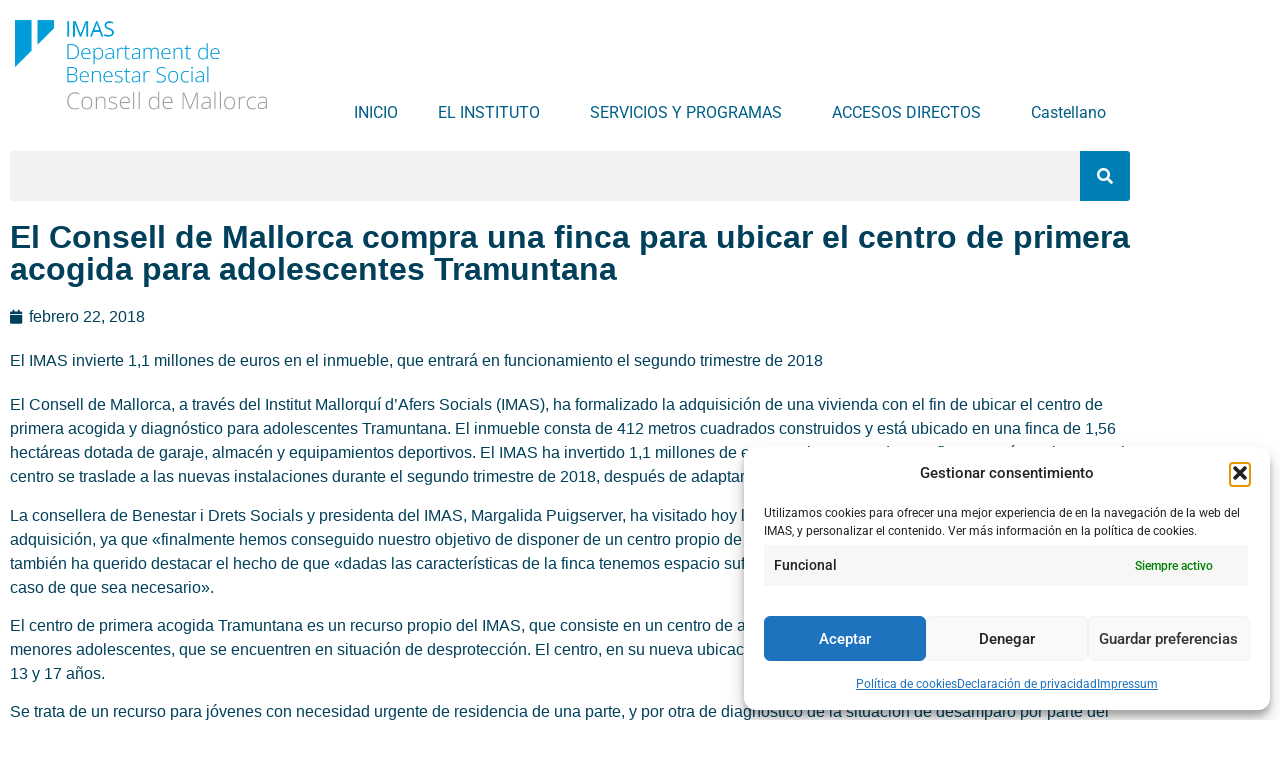

--- FILE ---
content_type: text/html; charset=UTF-8
request_url: https://www.imasmallorca.net/noticias/el-consell-de-mallorca-compra-una-finca-para-ubicar-el-centro-de-primera-acogida-para-adolescentes-tramuntana/
body_size: 22404
content:
<!doctype html>
<html lang="es-ES">
<head>
	<meta charset="UTF-8">
	<meta name="viewport" content="width=device-width, initial-scale=1">
	<link rel="profile" href="https://gmpg.org/xfn/11">
	<meta name='robots' content='index, follow, max-image-preview:large, max-snippet:-1, max-video-preview:-1' />
<link rel="alternate" href="https://www.imasmallorca.net/noticias/el-consell-de-mallorca-compra-una-finca-para-ubicar-el-centro-de-primera-acogida-para-adolescentes-tramuntana/" hreflang="es" />
<link rel="alternate" href="https://www.imasmallorca.net/ca/noticias/el-consell-de-mallorca-compra-una-finca-per-ubicar-hi-el-centre-de-primera-acollida-per-a-adolescents-tramuntana/" hreflang="ca" />

	<!-- This site is optimized with the Yoast SEO plugin v26.8 - https://yoast.com/product/yoast-seo-wordpress/ -->
	<title>El Consell de Mallorca compra una finca para ubicar el centro de primera acogida para adolescentes Tramuntana - IMAS - Instituto Mallorquín de Asuntos Sociales</title>
	<link rel="canonical" href="https://www.imasmallorca.net/noticias/el-consell-de-mallorca-compra-una-finca-para-ubicar-el-centro-de-primera-acogida-para-adolescentes-tramuntana/" />
	<script type="application/ld+json" class="yoast-schema-graph">{"@context":"https://schema.org","@graph":[{"@type":"WebPage","@id":"https://www.imasmallorca.net/noticias/el-consell-de-mallorca-compra-una-finca-para-ubicar-el-centro-de-primera-acogida-para-adolescentes-tramuntana/","url":"https://www.imasmallorca.net/noticias/el-consell-de-mallorca-compra-una-finca-para-ubicar-el-centro-de-primera-acogida-para-adolescentes-tramuntana/","name":"El Consell de Mallorca compra una finca para ubicar el centro de primera acogida para adolescentes Tramuntana - IMAS - Instituto Mallorquín de Asuntos Sociales","isPartOf":{"@id":"https://www.imasmallorca.net/#website"},"primaryImageOfPage":{"@id":"https://www.imasmallorca.net/noticias/el-consell-de-mallorca-compra-una-finca-para-ubicar-el-centro-de-primera-acogida-para-adolescentes-tramuntana/#primaryimage"},"image":{"@id":"https://www.imasmallorca.net/noticias/el-consell-de-mallorca-compra-una-finca-para-ubicar-el-centro-de-primera-acogida-para-adolescentes-tramuntana/#primaryimage"},"thumbnailUrl":"https://www.imasmallorca.net/wp-content/uploads/2024/04/1431_0.jpg","datePublished":"2018-02-21T23:00:00+00:00","breadcrumb":{"@id":"https://www.imasmallorca.net/noticias/el-consell-de-mallorca-compra-una-finca-para-ubicar-el-centro-de-primera-acogida-para-adolescentes-tramuntana/#breadcrumb"},"inLanguage":"es","potentialAction":[{"@type":"ReadAction","target":["https://www.imasmallorca.net/noticias/el-consell-de-mallorca-compra-una-finca-para-ubicar-el-centro-de-primera-acogida-para-adolescentes-tramuntana/"]}]},{"@type":"ImageObject","inLanguage":"es","@id":"https://www.imasmallorca.net/noticias/el-consell-de-mallorca-compra-una-finca-para-ubicar-el-centro-de-primera-acogida-para-adolescentes-tramuntana/#primaryimage","url":"https://www.imasmallorca.net/wp-content/uploads/2024/04/1431_0.jpg","contentUrl":"https://www.imasmallorca.net/wp-content/uploads/2024/04/1431_0.jpg"},{"@type":"BreadcrumbList","@id":"https://www.imasmallorca.net/noticias/el-consell-de-mallorca-compra-una-finca-para-ubicar-el-centro-de-primera-acogida-para-adolescentes-tramuntana/#breadcrumb","itemListElement":[{"@type":"ListItem","position":1,"name":"Inicio","item":"https://www.imasmallorca.net/"},{"@type":"ListItem","position":2,"name":"El Consell de Mallorca compra una finca para ubicar el centro de primera acogida para adolescentes Tramuntana"}]},{"@type":"WebSite","@id":"https://www.imasmallorca.net/#website","url":"https://www.imasmallorca.net/","name":"IMAS - Instituto Mallorquín de Asuntos Sociales","description":"","publisher":{"@id":"https://www.imasmallorca.net/#organization"},"potentialAction":[{"@type":"SearchAction","target":{"@type":"EntryPoint","urlTemplate":"https://www.imasmallorca.net/?s={search_term_string}"},"query-input":{"@type":"PropertyValueSpecification","valueRequired":true,"valueName":"search_term_string"}}],"inLanguage":"es"},{"@type":"Organization","@id":"https://www.imasmallorca.net/#organization","name":"IMAS - Instituto Mallorquín de Asuntos Sociales","url":"https://www.imasmallorca.net/","logo":{"@type":"ImageObject","inLanguage":"es","@id":"https://www.imasmallorca.net/#/schema/logo/image/","url":"https://www.imasmallorca.net/wp-content/uploads/2023/03/LogoIMAS2024.png","contentUrl":"https://www.imasmallorca.net/wp-content/uploads/2023/03/LogoIMAS2024.png","width":503,"height":211,"caption":"IMAS - Instituto Mallorquín de Asuntos Sociales"},"image":{"@id":"https://www.imasmallorca.net/#/schema/logo/image/"},"sameAs":["https://www.facebook.com/imasmallorca/","https://x.com/imasmallorca"]}]}</script>
	<!-- / Yoast SEO plugin. -->


<link rel="alternate" type="application/rss+xml" title="IMAS - Instituto Mallorquín de Asuntos Sociales &raquo; Feed" href="https://www.imasmallorca.net/feed/" />
<link rel="alternate" type="application/rss+xml" title="IMAS - Instituto Mallorquín de Asuntos Sociales &raquo; Feed de los comentarios" href="https://www.imasmallorca.net/comments/feed/" />
<link rel="alternate" title="oEmbed (JSON)" type="application/json+oembed" href="https://www.imasmallorca.net/wp-json/oembed/1.0/embed?url=https%3A%2F%2Fwww.imasmallorca.net%2Fnoticias%2Fel-consell-de-mallorca-compra-una-finca-para-ubicar-el-centro-de-primera-acogida-para-adolescentes-tramuntana%2F&#038;lang=es" />
<link rel="alternate" title="oEmbed (XML)" type="text/xml+oembed" href="https://www.imasmallorca.net/wp-json/oembed/1.0/embed?url=https%3A%2F%2Fwww.imasmallorca.net%2Fnoticias%2Fel-consell-de-mallorca-compra-una-finca-para-ubicar-el-centro-de-primera-acogida-para-adolescentes-tramuntana%2F&#038;format=xml&#038;lang=es" />
<style id='wp-img-auto-sizes-contain-inline-css'>
img:is([sizes=auto i],[sizes^="auto," i]){contain-intrinsic-size:3000px 1500px}
/*# sourceURL=wp-img-auto-sizes-contain-inline-css */
</style>
<style id='wp-emoji-styles-inline-css'>

	img.wp-smiley, img.emoji {
		display: inline !important;
		border: none !important;
		box-shadow: none !important;
		height: 1em !important;
		width: 1em !important;
		margin: 0 0.07em !important;
		vertical-align: -0.1em !important;
		background: none !important;
		padding: 0 !important;
	}
/*# sourceURL=wp-emoji-styles-inline-css */
</style>
<link rel='stylesheet' id='wp-block-library-css' href='https://www.imasmallorca.net/wp-includes/css/dist/block-library/style.min.css?ver=16dbd1082e53623ff84ff38a8ab9e549' media='all' />
<style id='filebird-block-filebird-gallery-style-inline-css'>
ul.filebird-block-filebird-gallery{margin:auto!important;padding:0!important;width:100%}ul.filebird-block-filebird-gallery.layout-grid{display:grid;grid-gap:20px;align-items:stretch;grid-template-columns:repeat(var(--columns),1fr);justify-items:stretch}ul.filebird-block-filebird-gallery.layout-grid li img{border:1px solid #ccc;box-shadow:2px 2px 6px 0 rgba(0,0,0,.3);height:100%;max-width:100%;-o-object-fit:cover;object-fit:cover;width:100%}ul.filebird-block-filebird-gallery.layout-masonry{-moz-column-count:var(--columns);-moz-column-gap:var(--space);column-gap:var(--space);-moz-column-width:var(--min-width);columns:var(--min-width) var(--columns);display:block;overflow:auto}ul.filebird-block-filebird-gallery.layout-masonry li{margin-bottom:var(--space)}ul.filebird-block-filebird-gallery li{list-style:none}ul.filebird-block-filebird-gallery li figure{height:100%;margin:0;padding:0;position:relative;width:100%}ul.filebird-block-filebird-gallery li figure figcaption{background:linear-gradient(0deg,rgba(0,0,0,.7),rgba(0,0,0,.3) 70%,transparent);bottom:0;box-sizing:border-box;color:#fff;font-size:.8em;margin:0;max-height:100%;overflow:auto;padding:3em .77em .7em;position:absolute;text-align:center;width:100%;z-index:2}ul.filebird-block-filebird-gallery li figure figcaption a{color:inherit}

/*# sourceURL=https://www.imasmallorca.net/wp-content/plugins/filebird/blocks/filebird-gallery/build/style-index.css */
</style>
<style id='global-styles-inline-css'>
:root{--wp--preset--aspect-ratio--square: 1;--wp--preset--aspect-ratio--4-3: 4/3;--wp--preset--aspect-ratio--3-4: 3/4;--wp--preset--aspect-ratio--3-2: 3/2;--wp--preset--aspect-ratio--2-3: 2/3;--wp--preset--aspect-ratio--16-9: 16/9;--wp--preset--aspect-ratio--9-16: 9/16;--wp--preset--color--black: #000000;--wp--preset--color--cyan-bluish-gray: #abb8c3;--wp--preset--color--white: #ffffff;--wp--preset--color--pale-pink: #f78da7;--wp--preset--color--vivid-red: #cf2e2e;--wp--preset--color--luminous-vivid-orange: #ff6900;--wp--preset--color--luminous-vivid-amber: #fcb900;--wp--preset--color--light-green-cyan: #7bdcb5;--wp--preset--color--vivid-green-cyan: #00d084;--wp--preset--color--pale-cyan-blue: #8ed1fc;--wp--preset--color--vivid-cyan-blue: #0693e3;--wp--preset--color--vivid-purple: #9b51e0;--wp--preset--gradient--vivid-cyan-blue-to-vivid-purple: linear-gradient(135deg,rgb(6,147,227) 0%,rgb(155,81,224) 100%);--wp--preset--gradient--light-green-cyan-to-vivid-green-cyan: linear-gradient(135deg,rgb(122,220,180) 0%,rgb(0,208,130) 100%);--wp--preset--gradient--luminous-vivid-amber-to-luminous-vivid-orange: linear-gradient(135deg,rgb(252,185,0) 0%,rgb(255,105,0) 100%);--wp--preset--gradient--luminous-vivid-orange-to-vivid-red: linear-gradient(135deg,rgb(255,105,0) 0%,rgb(207,46,46) 100%);--wp--preset--gradient--very-light-gray-to-cyan-bluish-gray: linear-gradient(135deg,rgb(238,238,238) 0%,rgb(169,184,195) 100%);--wp--preset--gradient--cool-to-warm-spectrum: linear-gradient(135deg,rgb(74,234,220) 0%,rgb(151,120,209) 20%,rgb(207,42,186) 40%,rgb(238,44,130) 60%,rgb(251,105,98) 80%,rgb(254,248,76) 100%);--wp--preset--gradient--blush-light-purple: linear-gradient(135deg,rgb(255,206,236) 0%,rgb(152,150,240) 100%);--wp--preset--gradient--blush-bordeaux: linear-gradient(135deg,rgb(254,205,165) 0%,rgb(254,45,45) 50%,rgb(107,0,62) 100%);--wp--preset--gradient--luminous-dusk: linear-gradient(135deg,rgb(255,203,112) 0%,rgb(199,81,192) 50%,rgb(65,88,208) 100%);--wp--preset--gradient--pale-ocean: linear-gradient(135deg,rgb(255,245,203) 0%,rgb(182,227,212) 50%,rgb(51,167,181) 100%);--wp--preset--gradient--electric-grass: linear-gradient(135deg,rgb(202,248,128) 0%,rgb(113,206,126) 100%);--wp--preset--gradient--midnight: linear-gradient(135deg,rgb(2,3,129) 0%,rgb(40,116,252) 100%);--wp--preset--font-size--small: 13px;--wp--preset--font-size--medium: 20px;--wp--preset--font-size--large: 36px;--wp--preset--font-size--x-large: 42px;--wp--preset--spacing--20: 0.44rem;--wp--preset--spacing--30: 0.67rem;--wp--preset--spacing--40: 1rem;--wp--preset--spacing--50: 1.5rem;--wp--preset--spacing--60: 2.25rem;--wp--preset--spacing--70: 3.38rem;--wp--preset--spacing--80: 5.06rem;--wp--preset--shadow--natural: 6px 6px 9px rgba(0, 0, 0, 0.2);--wp--preset--shadow--deep: 12px 12px 50px rgba(0, 0, 0, 0.4);--wp--preset--shadow--sharp: 6px 6px 0px rgba(0, 0, 0, 0.2);--wp--preset--shadow--outlined: 6px 6px 0px -3px rgb(255, 255, 255), 6px 6px rgb(0, 0, 0);--wp--preset--shadow--crisp: 6px 6px 0px rgb(0, 0, 0);}:root { --wp--style--global--content-size: 800px;--wp--style--global--wide-size: 1200px; }:where(body) { margin: 0; }.wp-site-blocks > .alignleft { float: left; margin-right: 2em; }.wp-site-blocks > .alignright { float: right; margin-left: 2em; }.wp-site-blocks > .aligncenter { justify-content: center; margin-left: auto; margin-right: auto; }:where(.wp-site-blocks) > * { margin-block-start: 24px; margin-block-end: 0; }:where(.wp-site-blocks) > :first-child { margin-block-start: 0; }:where(.wp-site-blocks) > :last-child { margin-block-end: 0; }:root { --wp--style--block-gap: 24px; }:root :where(.is-layout-flow) > :first-child{margin-block-start: 0;}:root :where(.is-layout-flow) > :last-child{margin-block-end: 0;}:root :where(.is-layout-flow) > *{margin-block-start: 24px;margin-block-end: 0;}:root :where(.is-layout-constrained) > :first-child{margin-block-start: 0;}:root :where(.is-layout-constrained) > :last-child{margin-block-end: 0;}:root :where(.is-layout-constrained) > *{margin-block-start: 24px;margin-block-end: 0;}:root :where(.is-layout-flex){gap: 24px;}:root :where(.is-layout-grid){gap: 24px;}.is-layout-flow > .alignleft{float: left;margin-inline-start: 0;margin-inline-end: 2em;}.is-layout-flow > .alignright{float: right;margin-inline-start: 2em;margin-inline-end: 0;}.is-layout-flow > .aligncenter{margin-left: auto !important;margin-right: auto !important;}.is-layout-constrained > .alignleft{float: left;margin-inline-start: 0;margin-inline-end: 2em;}.is-layout-constrained > .alignright{float: right;margin-inline-start: 2em;margin-inline-end: 0;}.is-layout-constrained > .aligncenter{margin-left: auto !important;margin-right: auto !important;}.is-layout-constrained > :where(:not(.alignleft):not(.alignright):not(.alignfull)){max-width: var(--wp--style--global--content-size);margin-left: auto !important;margin-right: auto !important;}.is-layout-constrained > .alignwide{max-width: var(--wp--style--global--wide-size);}body .is-layout-flex{display: flex;}.is-layout-flex{flex-wrap: wrap;align-items: center;}.is-layout-flex > :is(*, div){margin: 0;}body .is-layout-grid{display: grid;}.is-layout-grid > :is(*, div){margin: 0;}body{padding-top: 0px;padding-right: 0px;padding-bottom: 0px;padding-left: 0px;}a:where(:not(.wp-element-button)){text-decoration: underline;}:root :where(.wp-element-button, .wp-block-button__link){background-color: #32373c;border-width: 0;color: #fff;font-family: inherit;font-size: inherit;font-style: inherit;font-weight: inherit;letter-spacing: inherit;line-height: inherit;padding-top: calc(0.667em + 2px);padding-right: calc(1.333em + 2px);padding-bottom: calc(0.667em + 2px);padding-left: calc(1.333em + 2px);text-decoration: none;text-transform: inherit;}.has-black-color{color: var(--wp--preset--color--black) !important;}.has-cyan-bluish-gray-color{color: var(--wp--preset--color--cyan-bluish-gray) !important;}.has-white-color{color: var(--wp--preset--color--white) !important;}.has-pale-pink-color{color: var(--wp--preset--color--pale-pink) !important;}.has-vivid-red-color{color: var(--wp--preset--color--vivid-red) !important;}.has-luminous-vivid-orange-color{color: var(--wp--preset--color--luminous-vivid-orange) !important;}.has-luminous-vivid-amber-color{color: var(--wp--preset--color--luminous-vivid-amber) !important;}.has-light-green-cyan-color{color: var(--wp--preset--color--light-green-cyan) !important;}.has-vivid-green-cyan-color{color: var(--wp--preset--color--vivid-green-cyan) !important;}.has-pale-cyan-blue-color{color: var(--wp--preset--color--pale-cyan-blue) !important;}.has-vivid-cyan-blue-color{color: var(--wp--preset--color--vivid-cyan-blue) !important;}.has-vivid-purple-color{color: var(--wp--preset--color--vivid-purple) !important;}.has-black-background-color{background-color: var(--wp--preset--color--black) !important;}.has-cyan-bluish-gray-background-color{background-color: var(--wp--preset--color--cyan-bluish-gray) !important;}.has-white-background-color{background-color: var(--wp--preset--color--white) !important;}.has-pale-pink-background-color{background-color: var(--wp--preset--color--pale-pink) !important;}.has-vivid-red-background-color{background-color: var(--wp--preset--color--vivid-red) !important;}.has-luminous-vivid-orange-background-color{background-color: var(--wp--preset--color--luminous-vivid-orange) !important;}.has-luminous-vivid-amber-background-color{background-color: var(--wp--preset--color--luminous-vivid-amber) !important;}.has-light-green-cyan-background-color{background-color: var(--wp--preset--color--light-green-cyan) !important;}.has-vivid-green-cyan-background-color{background-color: var(--wp--preset--color--vivid-green-cyan) !important;}.has-pale-cyan-blue-background-color{background-color: var(--wp--preset--color--pale-cyan-blue) !important;}.has-vivid-cyan-blue-background-color{background-color: var(--wp--preset--color--vivid-cyan-blue) !important;}.has-vivid-purple-background-color{background-color: var(--wp--preset--color--vivid-purple) !important;}.has-black-border-color{border-color: var(--wp--preset--color--black) !important;}.has-cyan-bluish-gray-border-color{border-color: var(--wp--preset--color--cyan-bluish-gray) !important;}.has-white-border-color{border-color: var(--wp--preset--color--white) !important;}.has-pale-pink-border-color{border-color: var(--wp--preset--color--pale-pink) !important;}.has-vivid-red-border-color{border-color: var(--wp--preset--color--vivid-red) !important;}.has-luminous-vivid-orange-border-color{border-color: var(--wp--preset--color--luminous-vivid-orange) !important;}.has-luminous-vivid-amber-border-color{border-color: var(--wp--preset--color--luminous-vivid-amber) !important;}.has-light-green-cyan-border-color{border-color: var(--wp--preset--color--light-green-cyan) !important;}.has-vivid-green-cyan-border-color{border-color: var(--wp--preset--color--vivid-green-cyan) !important;}.has-pale-cyan-blue-border-color{border-color: var(--wp--preset--color--pale-cyan-blue) !important;}.has-vivid-cyan-blue-border-color{border-color: var(--wp--preset--color--vivid-cyan-blue) !important;}.has-vivid-purple-border-color{border-color: var(--wp--preset--color--vivid-purple) !important;}.has-vivid-cyan-blue-to-vivid-purple-gradient-background{background: var(--wp--preset--gradient--vivid-cyan-blue-to-vivid-purple) !important;}.has-light-green-cyan-to-vivid-green-cyan-gradient-background{background: var(--wp--preset--gradient--light-green-cyan-to-vivid-green-cyan) !important;}.has-luminous-vivid-amber-to-luminous-vivid-orange-gradient-background{background: var(--wp--preset--gradient--luminous-vivid-amber-to-luminous-vivid-orange) !important;}.has-luminous-vivid-orange-to-vivid-red-gradient-background{background: var(--wp--preset--gradient--luminous-vivid-orange-to-vivid-red) !important;}.has-very-light-gray-to-cyan-bluish-gray-gradient-background{background: var(--wp--preset--gradient--very-light-gray-to-cyan-bluish-gray) !important;}.has-cool-to-warm-spectrum-gradient-background{background: var(--wp--preset--gradient--cool-to-warm-spectrum) !important;}.has-blush-light-purple-gradient-background{background: var(--wp--preset--gradient--blush-light-purple) !important;}.has-blush-bordeaux-gradient-background{background: var(--wp--preset--gradient--blush-bordeaux) !important;}.has-luminous-dusk-gradient-background{background: var(--wp--preset--gradient--luminous-dusk) !important;}.has-pale-ocean-gradient-background{background: var(--wp--preset--gradient--pale-ocean) !important;}.has-electric-grass-gradient-background{background: var(--wp--preset--gradient--electric-grass) !important;}.has-midnight-gradient-background{background: var(--wp--preset--gradient--midnight) !important;}.has-small-font-size{font-size: var(--wp--preset--font-size--small) !important;}.has-medium-font-size{font-size: var(--wp--preset--font-size--medium) !important;}.has-large-font-size{font-size: var(--wp--preset--font-size--large) !important;}.has-x-large-font-size{font-size: var(--wp--preset--font-size--x-large) !important;}
:root :where(.wp-block-pullquote){font-size: 1.5em;line-height: 1.6;}
/*# sourceURL=global-styles-inline-css */
</style>
<link rel='stylesheet' id='cmplz-general-css' href='https://www.imasmallorca.net/wp-content/plugins/complianz-gdpr/assets/css/cookieblocker.min.css?ver=1766019438' media='all' />
<link rel='stylesheet' id='hello-elementor-css' href='https://www.imasmallorca.net/wp-content/themes/hello-elementor/assets/css/reset.css?ver=3.4.6' media='all' />
<link rel='stylesheet' id='hello-elementor-theme-style-css' href='https://www.imasmallorca.net/wp-content/themes/hello-elementor/assets/css/theme.css?ver=3.4.6' media='all' />
<link rel='stylesheet' id='hello-elementor-header-footer-css' href='https://www.imasmallorca.net/wp-content/themes/hello-elementor/assets/css/header-footer.css?ver=3.4.6' media='all' />
<link rel='stylesheet' id='elementor-frontend-css' href='https://www.imasmallorca.net/wp-content/plugins/elementor/assets/css/frontend.min.css?ver=3.34.2' media='all' />
<link rel='stylesheet' id='elementor-post-8-css' href='https://www.imasmallorca.net/wp-content/uploads/elementor/css/post-8.css?ver=1769043450' media='all' />
<link rel='stylesheet' id='widget-image-css' href='https://www.imasmallorca.net/wp-content/plugins/elementor/assets/css/widget-image.min.css?ver=3.34.2' media='all' />
<link rel='stylesheet' id='e-animation-grow-css' href='https://www.imasmallorca.net/wp-content/plugins/elementor/assets/lib/animations/styles/e-animation-grow.min.css?ver=3.34.2' media='all' />
<link rel='stylesheet' id='widget-nav-menu-css' href='https://www.imasmallorca.net/wp-content/plugins/elementor-pro/assets/css/widget-nav-menu.min.css?ver=3.34.1' media='all' />
<link rel='stylesheet' id='widget-search-form-css' href='https://www.imasmallorca.net/wp-content/plugins/elementor-pro/assets/css/widget-search-form.min.css?ver=3.34.1' media='all' />
<link rel='stylesheet' id='elementor-icons-shared-0-css' href='https://www.imasmallorca.net/wp-content/plugins/elementor/assets/lib/font-awesome/css/fontawesome.min.css?ver=5.15.3' media='all' />
<link rel='stylesheet' id='elementor-icons-fa-solid-css' href='https://www.imasmallorca.net/wp-content/plugins/elementor/assets/lib/font-awesome/css/solid.min.css?ver=5.15.3' media='all' />
<link rel='stylesheet' id='widget-heading-css' href='https://www.imasmallorca.net/wp-content/plugins/elementor/assets/css/widget-heading.min.css?ver=3.34.2' media='all' />
<link rel='stylesheet' id='widget-social-icons-css' href='https://www.imasmallorca.net/wp-content/plugins/elementor/assets/css/widget-social-icons.min.css?ver=3.34.2' media='all' />
<link rel='stylesheet' id='e-apple-webkit-css' href='https://www.imasmallorca.net/wp-content/plugins/elementor/assets/css/conditionals/apple-webkit.min.css?ver=3.34.2' media='all' />
<link rel='stylesheet' id='widget-post-info-css' href='https://www.imasmallorca.net/wp-content/plugins/elementor-pro/assets/css/widget-post-info.min.css?ver=3.34.1' media='all' />
<link rel='stylesheet' id='widget-icon-list-css' href='https://www.imasmallorca.net/wp-content/plugins/elementor/assets/css/widget-icon-list.min.css?ver=3.34.2' media='all' />
<link rel='stylesheet' id='elementor-icons-fa-regular-css' href='https://www.imasmallorca.net/wp-content/plugins/elementor/assets/lib/font-awesome/css/regular.min.css?ver=5.15.3' media='all' />
<link rel='stylesheet' id='widget-loop-common-css' href='https://www.imasmallorca.net/wp-content/plugins/elementor-pro/assets/css/widget-loop-common.min.css?ver=3.34.1' media='all' />
<link rel='stylesheet' id='widget-loop-grid-css' href='https://www.imasmallorca.net/wp-content/plugins/elementor-pro/assets/css/widget-loop-grid.min.css?ver=3.34.1' media='all' />
<link rel='stylesheet' id='elementor-icons-css' href='https://www.imasmallorca.net/wp-content/plugins/elementor/assets/lib/eicons/css/elementor-icons.min.css?ver=5.46.0' media='all' />
<link rel='stylesheet' id='elementor-post-121-css' href='https://www.imasmallorca.net/wp-content/uploads/elementor/css/post-121.css?ver=1769043463' media='all' />
<link rel='stylesheet' id='elementor-post-31274-css' href='https://www.imasmallorca.net/wp-content/uploads/elementor/css/post-31274.css?ver=1769043451' media='all' />
<link rel='stylesheet' id='elementor-post-17970-css' href='https://www.imasmallorca.net/wp-content/uploads/elementor/css/post-17970.css?ver=1769043463' media='all' />
<link rel='stylesheet' id='eael-general-css' href='https://www.imasmallorca.net/wp-content/plugins/essential-addons-for-elementor-lite/assets/front-end/css/view/general.min.css?ver=6.5.8' media='all' />
<link rel='stylesheet' id='elementor-gf-local-roboto-css' href='https://www.imasmallorca.net/wp-content/uploads/elementor/google-fonts/css/roboto.css?ver=1742259423' media='all' />
<link rel='stylesheet' id='elementor-icons-fa-brands-css' href='https://www.imasmallorca.net/wp-content/plugins/elementor/assets/lib/font-awesome/css/brands.min.css?ver=5.15.3' media='all' />
<script src="https://www.imasmallorca.net/wp-includes/js/jquery/jquery.min.js?ver=3.7.1" id="jquery-core-js"></script>
<script src="https://www.imasmallorca.net/wp-includes/js/jquery/jquery-migrate.min.js?ver=3.4.1" id="jquery-migrate-js"></script>
<link rel="https://api.w.org/" href="https://www.imasmallorca.net/wp-json/" /><link rel="alternate" title="JSON" type="application/json" href="https://www.imasmallorca.net/wp-json/wp/v2/noticias/23578" /><link rel="EditURI" type="application/rsd+xml" title="RSD" href="https://www.imasmallorca.net/xmlrpc.php?rsd" />

<link rel='shortlink' href='https://www.imasmallorca.net/?p=23578' />
			<style>.cmplz-hidden {
					display: none !important;
				}</style><meta name="generator" content="Elementor 3.34.2; features: additional_custom_breakpoints; settings: css_print_method-external, google_font-enabled, font_display-swap">
			<style>
				.e-con.e-parent:nth-of-type(n+4):not(.e-lazyloaded):not(.e-no-lazyload),
				.e-con.e-parent:nth-of-type(n+4):not(.e-lazyloaded):not(.e-no-lazyload) * {
					background-image: none !important;
				}
				@media screen and (max-height: 1024px) {
					.e-con.e-parent:nth-of-type(n+3):not(.e-lazyloaded):not(.e-no-lazyload),
					.e-con.e-parent:nth-of-type(n+3):not(.e-lazyloaded):not(.e-no-lazyload) * {
						background-image: none !important;
					}
				}
				@media screen and (max-height: 640px) {
					.e-con.e-parent:nth-of-type(n+2):not(.e-lazyloaded):not(.e-no-lazyload),
					.e-con.e-parent:nth-of-type(n+2):not(.e-lazyloaded):not(.e-no-lazyload) * {
						background-image: none !important;
					}
				}
			</style>
			<link rel="icon" href="https://www.imasmallorca.net/wp-content/uploads/2023/03/logo512-150x150.png" sizes="32x32" />
<link rel="icon" href="https://www.imasmallorca.net/wp-content/uploads/2023/03/logo512-300x300.png" sizes="192x192" />
<link rel="apple-touch-icon" href="https://www.imasmallorca.net/wp-content/uploads/2023/03/logo512-300x300.png" />
<meta name="msapplication-TileImage" content="https://www.imasmallorca.net/wp-content/uploads/2023/03/logo512-300x300.png" />
</head>
<body class="wp-singular noticias-template-default single single-noticias postid-23578 wp-custom-logo wp-embed-responsive wp-theme-hello-elementor hello-elementor-default elementor-default elementor-kit-8 elementor-page-17970">


<a class="skip-link screen-reader-text" href="#content">Ir al contenido</a>

		<header data-elementor-type="header" data-elementor-id="121" class="elementor elementor-121 elementor-location-header" data-elementor-post-type="elementor_library">
					<section class="elementor-section elementor-top-section elementor-element elementor-element-1d6cce3 elementor-section-boxed elementor-section-height-default elementor-section-height-default" data-id="1d6cce3" data-element_type="section">
						<div class="elementor-container elementor-column-gap-default">
					<div class="elementor-column elementor-col-33 elementor-top-column elementor-element elementor-element-3850996" data-id="3850996" data-element_type="column">
			<div class="elementor-widget-wrap elementor-element-populated">
						<div class="elementor-element elementor-element-aa2c3d1 elementor-widget elementor-widget-theme-site-logo elementor-widget-image" data-id="aa2c3d1" data-element_type="widget" data-widget_type="theme-site-logo.default">
				<div class="elementor-widget-container">
											<a href="https://www.imasmallorca.net">
			<img fetchpriority="high" width="503" height="211" src="https://www.imasmallorca.net/wp-content/uploads/2023/03/LogoIMAS2024.png" class="attachment-full size-full wp-image-28399" alt="" srcset="https://www.imasmallorca.net/wp-content/uploads/2023/03/LogoIMAS2024.png 503w, https://www.imasmallorca.net/wp-content/uploads/2023/03/LogoIMAS2024-300x126.png 300w" sizes="(max-width: 503px) 100vw, 503px" />				</a>
											</div>
				</div>
					</div>
		</div>
				<div class="elementor-column elementor-col-66 elementor-top-column elementor-element elementor-element-aed60e7" data-id="aed60e7" data-element_type="column" data-settings="{&quot;background_background&quot;:&quot;classic&quot;}">
			<div class="elementor-widget-wrap elementor-element-populated">
					<div class="elementor-background-overlay"></div>
						<div class="elementor-element elementor-element-a69fe74 elementor-nav-menu--dropdown-mobile elementor-nav-menu--stretch elementor-nav-menu__align-end elementor-nav-menu__text-align-center elementor-widget__width-inherit elementor-nav-menu--toggle elementor-nav-menu--burger elementor-widget elementor-widget-nav-menu" data-id="a69fe74" data-element_type="widget" data-settings="{&quot;full_width&quot;:&quot;stretch&quot;,&quot;submenu_icon&quot;:{&quot;value&quot;:&quot;&lt;i class=\&quot;\&quot; aria-hidden=\&quot;true\&quot;&gt;&lt;\/i&gt;&quot;,&quot;library&quot;:&quot;&quot;},&quot;toggle_icon_hover_animation&quot;:&quot;grow&quot;,&quot;layout&quot;:&quot;horizontal&quot;,&quot;toggle&quot;:&quot;burger&quot;}" data-widget_type="nav-menu.default">
				<div class="elementor-widget-container">
								<nav aria-label="Menú" class="elementor-nav-menu--main elementor-nav-menu__container elementor-nav-menu--layout-horizontal e--pointer-none">
				<ul id="menu-1-a69fe74" class="elementor-nav-menu"><li class="menu-item menu-item-type-post_type menu-item-object-page menu-item-home menu-item-161"><a href="https://www.imasmallorca.net/" class="elementor-item">INICIO</a></li>
<li class="menu-item menu-item-type-post_type menu-item-object-page menu-item-has-children menu-item-688"><a href="https://www.imasmallorca.net/el-instituto/" class="elementor-item">EL INSTITUTO</a>
<ul class="sub-menu elementor-nav-menu--dropdown">
	<li class="menu-item menu-item-type-post_type menu-item-object-post menu-item-1002"><a href="https://www.imasmallorca.net/el-instituto/bienvenida/" class="elementor-sub-item">Bienvenida</a></li>
	<li class="menu-item menu-item-type-post_type menu-item-object-post menu-item-1312"><a href="https://www.imasmallorca.net/el-instituto/quienes-somos/" class="elementor-sub-item">¿Quienes somos?</a></li>
	<li class="menu-item menu-item-type-post_type menu-item-object-post menu-item-1311"><a href="https://www.imasmallorca.net/el-instituto/transparenciaesp/" class="elementor-sub-item">Transparencia</a></li>
	<li class="menu-item menu-item-type-post_type menu-item-object-post menu-item-9950"><a href="https://www.imasmallorca.net/el-instituto/igualdad/" class="elementor-sub-item">Igualdad</a></li>
	<li class="menu-item menu-item-type-post_type menu-item-object-post menu-item-2555"><a href="https://www.imasmallorca.net/el-instituto/documentacion/" class="elementor-sub-item">Documentación</a></li>
	<li class="menu-item menu-item-type-post_type menu-item-object-post menu-item-2953"><a href="https://www.imasmallorca.net/el-instituto/enlaces/" class="elementor-sub-item">Enlaces</a></li>
	<li class="menu-item menu-item-type-post_type menu-item-object-post menu-item-3103"><a href="https://www.imasmallorca.net/el-instituto/estabilizacion/" class="elementor-sub-item">Estabilización</a></li>
	<li class="menu-item menu-item-type-post_type menu-item-object-page menu-item-29457"><a href="https://www.imasmallorca.net/el-instituto/premios-y-reconocimientos/" class="elementor-sub-item">Premios y Reconocimientos</a></li>
</ul>
</li>
<li class="menu-item menu-item-type-post_type menu-item-object-page menu-item-has-children menu-item-687"><a href="https://www.imasmallorca.net/servicios-y-programas/" class="elementor-item">SERVICIOS Y PROGRAMAS</a>
<ul class="sub-menu elementor-nav-menu--dropdown">
	<li class="menu-item menu-item-type-post_type menu-item-object-post menu-item-3292"><a href="https://www.imasmallorca.net/servicios-y-programas/inclusion-social/" class="elementor-sub-item">Inclusión Social</a></li>
	<li class="menu-item menu-item-type-post_type menu-item-object-post menu-item-1317"><a href="https://www.imasmallorca.net/servicios-y-programas/personas-con-discapacidad/" class="elementor-sub-item">Personas con discapacidad</a></li>
	<li class="menu-item menu-item-type-post_type menu-item-object-post menu-item-1313"><a href="https://www.imasmallorca.net/servicios-y-programas/atencion-a-las-personas-mayores/" class="elementor-sub-item">Atención a las Personas Mayores</a></li>
	<li class="menu-item menu-item-type-post_type menu-item-object-post menu-item-1316"><a href="https://www.imasmallorca.net/servicios-y-programas/servicios-sociales-infancia-y-familia/" class="elementor-sub-item">Servicios Sociales, Infancia y Familia</a></li>
	<li class="menu-item menu-item-type-post_type menu-item-object-post menu-item-1314"><a href="https://www.imasmallorca.net/servicios-y-programas/gerencia-y-gestion/" class="elementor-sub-item">Gerencia y Gestión</a></li>
</ul>
</li>
<li class="menu-item menu-item-type-custom menu-item-object-custom menu-item-has-children menu-item-3728"><a href="#" class="elementor-item elementor-item-anchor">ACCESOS DIRECTOS</a>
<ul class="sub-menu elementor-nav-menu--dropdown">
	<li class="menu-item menu-item-type-post_type menu-item-object-page menu-item-28846"><a href="https://www.imasmallorca.net/web-transparencia/" class="elementor-sub-item">PORTAL DE TRANSPARENCIA</a></li>
	<li class="menu-item menu-item-type-custom menu-item-object-custom menu-item-827"><a href="https://seu.conselldemallorca.net/es" class="elementor-sub-item">Sede electrónica del CiM</a></li>
	<li class="menu-item menu-item-type-custom menu-item-object-custom menu-item-828"><a href="https://www.imasmallorca.net/atencion-a-la-ciudadania/" class="elementor-sub-item">Atención a la ciudadanía</a></li>
	<li class="menu-item menu-item-type-post_type menu-item-object-post menu-item-3883"><a href="https://www.imasmallorca.net/familias-numerosas-y-familias-monoparentales/" class="elementor-sub-item">Familias numerosas y familias monoparentales</a></li>
	<li class="menu-item menu-item-type-post_type menu-item-object-post menu-item-27000"><a href="https://www.imasmallorca.net/lengua-de-signos/" class="elementor-sub-item">Lengua de signos</a></li>
	<li class="menu-item menu-item-type-custom menu-item-object-custom menu-item-3991"><a href="https://imas.secimallorca.net/tablondeanuncios/" class="elementor-sub-item">Tablón de anuncios del IMAS</a></li>
	<li class="menu-item menu-item-type-custom menu-item-object-custom menu-item-3990"><a href="https://www.imasmallorca.net/rh/" class="elementor-sub-item">Trabaja en el IMAS</a></li>
	<li class="menu-item menu-item-type-custom menu-item-object-custom menu-item-3992"><a href="https://portalpersonal.imasmallorca.net/" class="elementor-sub-item">Portal de personal</a></li>
</ul>
</li>
<li class="pll-parent-menu-item menu-item menu-item-type-custom menu-item-object-custom current-menu-parent menu-item-has-children menu-item-78"><a href="#pll_switcher" class="elementor-item elementor-item-anchor">Castellano</a>
<ul class="sub-menu elementor-nav-menu--dropdown">
	<li class="lang-item lang-item-3 lang-item-es current-lang lang-item-first menu-item menu-item-type-custom menu-item-object-custom menu-item-78-es"><a href="https://www.imasmallorca.net/noticias/el-consell-de-mallorca-compra-una-finca-para-ubicar-el-centro-de-primera-acogida-para-adolescentes-tramuntana/" hreflang="es-ES" lang="es-ES" class="elementor-sub-item">Castellano</a></li>
	<li class="lang-item lang-item-6 lang-item-ca menu-item menu-item-type-custom menu-item-object-custom menu-item-78-ca"><a href="https://www.imasmallorca.net/ca/noticias/el-consell-de-mallorca-compra-una-finca-per-ubicar-hi-el-centre-de-primera-acollida-per-a-adolescents-tramuntana/" hreflang="ca" lang="ca" class="elementor-sub-item">Català</a></li>
</ul>
</li>
</ul>			</nav>
					<div class="elementor-menu-toggle" role="button" tabindex="0" aria-label="Alternar menú" aria-expanded="false">
			<i aria-hidden="true" role="presentation" class="elementor-menu-toggle__icon--open elementor-animation-grow eicon-menu-bar"></i><i aria-hidden="true" role="presentation" class="elementor-menu-toggle__icon--close elementor-animation-grow fas fa-plus"></i>		</div>
					<nav class="elementor-nav-menu--dropdown elementor-nav-menu__container" aria-hidden="true">
				<ul id="menu-2-a69fe74" class="elementor-nav-menu"><li class="menu-item menu-item-type-post_type menu-item-object-page menu-item-home menu-item-161"><a href="https://www.imasmallorca.net/" class="elementor-item" tabindex="-1">INICIO</a></li>
<li class="menu-item menu-item-type-post_type menu-item-object-page menu-item-has-children menu-item-688"><a href="https://www.imasmallorca.net/el-instituto/" class="elementor-item" tabindex="-1">EL INSTITUTO</a>
<ul class="sub-menu elementor-nav-menu--dropdown">
	<li class="menu-item menu-item-type-post_type menu-item-object-post menu-item-1002"><a href="https://www.imasmallorca.net/el-instituto/bienvenida/" class="elementor-sub-item" tabindex="-1">Bienvenida</a></li>
	<li class="menu-item menu-item-type-post_type menu-item-object-post menu-item-1312"><a href="https://www.imasmallorca.net/el-instituto/quienes-somos/" class="elementor-sub-item" tabindex="-1">¿Quienes somos?</a></li>
	<li class="menu-item menu-item-type-post_type menu-item-object-post menu-item-1311"><a href="https://www.imasmallorca.net/el-instituto/transparenciaesp/" class="elementor-sub-item" tabindex="-1">Transparencia</a></li>
	<li class="menu-item menu-item-type-post_type menu-item-object-post menu-item-9950"><a href="https://www.imasmallorca.net/el-instituto/igualdad/" class="elementor-sub-item" tabindex="-1">Igualdad</a></li>
	<li class="menu-item menu-item-type-post_type menu-item-object-post menu-item-2555"><a href="https://www.imasmallorca.net/el-instituto/documentacion/" class="elementor-sub-item" tabindex="-1">Documentación</a></li>
	<li class="menu-item menu-item-type-post_type menu-item-object-post menu-item-2953"><a href="https://www.imasmallorca.net/el-instituto/enlaces/" class="elementor-sub-item" tabindex="-1">Enlaces</a></li>
	<li class="menu-item menu-item-type-post_type menu-item-object-post menu-item-3103"><a href="https://www.imasmallorca.net/el-instituto/estabilizacion/" class="elementor-sub-item" tabindex="-1">Estabilización</a></li>
	<li class="menu-item menu-item-type-post_type menu-item-object-page menu-item-29457"><a href="https://www.imasmallorca.net/el-instituto/premios-y-reconocimientos/" class="elementor-sub-item" tabindex="-1">Premios y Reconocimientos</a></li>
</ul>
</li>
<li class="menu-item menu-item-type-post_type menu-item-object-page menu-item-has-children menu-item-687"><a href="https://www.imasmallorca.net/servicios-y-programas/" class="elementor-item" tabindex="-1">SERVICIOS Y PROGRAMAS</a>
<ul class="sub-menu elementor-nav-menu--dropdown">
	<li class="menu-item menu-item-type-post_type menu-item-object-post menu-item-3292"><a href="https://www.imasmallorca.net/servicios-y-programas/inclusion-social/" class="elementor-sub-item" tabindex="-1">Inclusión Social</a></li>
	<li class="menu-item menu-item-type-post_type menu-item-object-post menu-item-1317"><a href="https://www.imasmallorca.net/servicios-y-programas/personas-con-discapacidad/" class="elementor-sub-item" tabindex="-1">Personas con discapacidad</a></li>
	<li class="menu-item menu-item-type-post_type menu-item-object-post menu-item-1313"><a href="https://www.imasmallorca.net/servicios-y-programas/atencion-a-las-personas-mayores/" class="elementor-sub-item" tabindex="-1">Atención a las Personas Mayores</a></li>
	<li class="menu-item menu-item-type-post_type menu-item-object-post menu-item-1316"><a href="https://www.imasmallorca.net/servicios-y-programas/servicios-sociales-infancia-y-familia/" class="elementor-sub-item" tabindex="-1">Servicios Sociales, Infancia y Familia</a></li>
	<li class="menu-item menu-item-type-post_type menu-item-object-post menu-item-1314"><a href="https://www.imasmallorca.net/servicios-y-programas/gerencia-y-gestion/" class="elementor-sub-item" tabindex="-1">Gerencia y Gestión</a></li>
</ul>
</li>
<li class="menu-item menu-item-type-custom menu-item-object-custom menu-item-has-children menu-item-3728"><a href="#" class="elementor-item elementor-item-anchor" tabindex="-1">ACCESOS DIRECTOS</a>
<ul class="sub-menu elementor-nav-menu--dropdown">
	<li class="menu-item menu-item-type-post_type menu-item-object-page menu-item-28846"><a href="https://www.imasmallorca.net/web-transparencia/" class="elementor-sub-item" tabindex="-1">PORTAL DE TRANSPARENCIA</a></li>
	<li class="menu-item menu-item-type-custom menu-item-object-custom menu-item-827"><a href="https://seu.conselldemallorca.net/es" class="elementor-sub-item" tabindex="-1">Sede electrónica del CiM</a></li>
	<li class="menu-item menu-item-type-custom menu-item-object-custom menu-item-828"><a href="https://www.imasmallorca.net/atencion-a-la-ciudadania/" class="elementor-sub-item" tabindex="-1">Atención a la ciudadanía</a></li>
	<li class="menu-item menu-item-type-post_type menu-item-object-post menu-item-3883"><a href="https://www.imasmallorca.net/familias-numerosas-y-familias-monoparentales/" class="elementor-sub-item" tabindex="-1">Familias numerosas y familias monoparentales</a></li>
	<li class="menu-item menu-item-type-post_type menu-item-object-post menu-item-27000"><a href="https://www.imasmallorca.net/lengua-de-signos/" class="elementor-sub-item" tabindex="-1">Lengua de signos</a></li>
	<li class="menu-item menu-item-type-custom menu-item-object-custom menu-item-3991"><a href="https://imas.secimallorca.net/tablondeanuncios/" class="elementor-sub-item" tabindex="-1">Tablón de anuncios del IMAS</a></li>
	<li class="menu-item menu-item-type-custom menu-item-object-custom menu-item-3990"><a href="https://www.imasmallorca.net/rh/" class="elementor-sub-item" tabindex="-1">Trabaja en el IMAS</a></li>
	<li class="menu-item menu-item-type-custom menu-item-object-custom menu-item-3992"><a href="https://portalpersonal.imasmallorca.net/" class="elementor-sub-item" tabindex="-1">Portal de personal</a></li>
</ul>
</li>
<li class="pll-parent-menu-item menu-item menu-item-type-custom menu-item-object-custom current-menu-parent menu-item-has-children menu-item-78"><a href="#pll_switcher" class="elementor-item elementor-item-anchor" tabindex="-1">Castellano</a>
<ul class="sub-menu elementor-nav-menu--dropdown">
	<li class="lang-item lang-item-3 lang-item-es current-lang lang-item-first menu-item menu-item-type-custom menu-item-object-custom menu-item-78-es"><a href="https://www.imasmallorca.net/noticias/el-consell-de-mallorca-compra-una-finca-para-ubicar-el-centro-de-primera-acogida-para-adolescentes-tramuntana/" hreflang="es-ES" lang="es-ES" class="elementor-sub-item" tabindex="-1">Castellano</a></li>
	<li class="lang-item lang-item-6 lang-item-ca menu-item menu-item-type-custom menu-item-object-custom menu-item-78-ca"><a href="https://www.imasmallorca.net/ca/noticias/el-consell-de-mallorca-compra-una-finca-per-ubicar-hi-el-centre-de-primera-acollida-per-a-adolescents-tramuntana/" hreflang="ca" lang="ca" class="elementor-sub-item" tabindex="-1">Català</a></li>
</ul>
</li>
</ul>			</nav>
						</div>
				</div>
					</div>
		</div>
					</div>
		</section>
				<section class="elementor-section elementor-top-section elementor-element elementor-element-575023e elementor-hidden-tablet elementor-hidden-mobile elementor-section-boxed elementor-section-height-default elementor-section-height-default" data-id="575023e" data-element_type="section">
						<div class="elementor-container elementor-column-gap-default">
					<div class="elementor-column elementor-col-100 elementor-top-column elementor-element elementor-element-34581f6" data-id="34581f6" data-element_type="column">
			<div class="elementor-widget-wrap elementor-element-populated">
						<div class="elementor-element elementor-element-78af85d elementor-search-form--skin-classic elementor-search-form--button-type-icon elementor-search-form--icon-search elementor-widget elementor-widget-search-form" data-id="78af85d" data-element_type="widget" data-settings="{&quot;skin&quot;:&quot;classic&quot;}" data-widget_type="search-form.default">
				<div class="elementor-widget-container">
							<search role="search">
			<form class="elementor-search-form" action="https://www.imasmallorca.net/" method="get">
												<div class="elementor-search-form__container">
					<label class="elementor-screen-only" for="elementor-search-form-78af85d">Buscar</label>

					
					<input id="elementor-search-form-78af85d" placeholder="" class="elementor-search-form__input" type="search" name="s" value="">
					
											<button class="elementor-search-form__submit" type="submit" aria-label="Buscar">
															<i aria-hidden="true" class="fas fa-search"></i>													</button>
					
									</div>
			</form>
		</search>
						</div>
				</div>
					</div>
		</div>
					</div>
		</section>
				<section class="elementor-section elementor-top-section elementor-element elementor-element-7a54370 elementor-hidden-desktop elementor-section-boxed elementor-section-height-default elementor-section-height-default" data-id="7a54370" data-element_type="section">
						<div class="elementor-container elementor-column-gap-default">
					<div class="elementor-column elementor-col-100 elementor-top-column elementor-element elementor-element-83161e7" data-id="83161e7" data-element_type="column">
			<div class="elementor-widget-wrap elementor-element-populated">
						<div class="elementor-element elementor-element-d75e019 elementor-search-form--skin-classic elementor-search-form--button-type-icon elementor-search-form--icon-search elementor-widget elementor-widget-search-form" data-id="d75e019" data-element_type="widget" data-settings="{&quot;skin&quot;:&quot;classic&quot;}" data-widget_type="search-form.default">
				<div class="elementor-widget-container">
							<search role="search">
			<form class="elementor-search-form" action="https://www.imasmallorca.net/" method="get">
												<div class="elementor-search-form__container">
					<label class="elementor-screen-only" for="elementor-search-form-d75e019">Buscar</label>

					
					<input id="elementor-search-form-d75e019" placeholder="Buscar..." class="elementor-search-form__input" type="search" name="s" value="">
					
											<button class="elementor-search-form__submit" type="submit" aria-label="Buscar">
															<i aria-hidden="true" class="fas fa-search"></i>													</button>
					
									</div>
			</form>
		</search>
						</div>
				</div>
					</div>
		</div>
					</div>
		</section>
				</header>
				<div data-elementor-type="single-post" data-elementor-id="17970" class="elementor elementor-17970 elementor-location-single post-23578 noticias type-noticias status-publish hentry" data-elementor-post-type="elementor_library">
					<section class="elementor-section elementor-top-section elementor-element elementor-element-cde19de elementor-section-boxed elementor-section-height-default elementor-section-height-default" data-id="cde19de" data-element_type="section">
						<div class="elementor-container elementor-column-gap-default">
					<div class="elementor-column elementor-col-100 elementor-top-column elementor-element elementor-element-dff7a17" data-id="dff7a17" data-element_type="column">
			<div class="elementor-widget-wrap elementor-element-populated">
						<div class="elementor-element elementor-element-57240a1 elementor-widget elementor-widget-heading" data-id="57240a1" data-element_type="widget" data-widget_type="heading.default">
				<div class="elementor-widget-container">
					<h2 class="elementor-heading-title elementor-size-default">El Consell de Mallorca compra una finca para ubicar el centro de primera acogida para adolescentes Tramuntana</h2>				</div>
				</div>
					</div>
		</div>
					</div>
		</section>
				<section class="elementor-section elementor-top-section elementor-element elementor-element-9562a2b elementor-section-boxed elementor-section-height-default elementor-section-height-default" data-id="9562a2b" data-element_type="section">
						<div class="elementor-container elementor-column-gap-default">
					<div class="elementor-column elementor-col-100 elementor-top-column elementor-element elementor-element-df55fa6" data-id="df55fa6" data-element_type="column">
			<div class="elementor-widget-wrap elementor-element-populated">
						<div class="elementor-element elementor-element-6ab2f51 elementor-widget elementor-widget-post-info" data-id="6ab2f51" data-element_type="widget" data-widget_type="post-info.default">
				<div class="elementor-widget-container">
							<ul class="elementor-icon-list-items elementor-post-info">
								<li class="elementor-icon-list-item elementor-repeater-item-5270f7e" itemprop="datePublished">
						<a href="https://www.imasmallorca.net/2018/02/22/">
											<span class="elementor-icon-list-icon">
								<i aria-hidden="true" class="fas fa-calendar"></i>							</span>
									<span class="elementor-icon-list-text elementor-post-info__item elementor-post-info__item--type-date">
										<time>febrero 22, 2018</time>					</span>
									</a>
				</li>
				</ul>
						</div>
				</div>
				<div class="elementor-element elementor-element-70666f0 elementor-widget elementor-widget-text-editor" data-id="70666f0" data-element_type="widget" data-widget_type="text-editor.default">
				<div class="elementor-widget-container">
									El IMAS invierte 1,1 millones de euros en el inmueble, que entrará en funcionamiento el segundo trimestre de 2018								</div>
				</div>
					</div>
		</div>
					</div>
		</section>
				<section class="elementor-section elementor-top-section elementor-element elementor-element-c6f1614 elementor-section-boxed elementor-section-height-default elementor-section-height-default" data-id="c6f1614" data-element_type="section">
						<div class="elementor-container elementor-column-gap-default">
					<div class="elementor-column elementor-col-100 elementor-top-column elementor-element elementor-element-23aa702" data-id="23aa702" data-element_type="column">
			<div class="elementor-widget-wrap elementor-element-populated">
						<div class="elementor-element elementor-element-91dd30b elementor-widget elementor-widget-text-editor" data-id="91dd30b" data-element_type="widget" data-widget_type="text-editor.default">
				<div class="elementor-widget-container">
									<p>El Consell de Mallorca, a través del Institut Mallorquí d&#8217;Afers Socials (IMAS), ha formalizado la adquisición de una vivienda con el fin de ubicar el centro de primera acogida y diagnóstico para adolescentes Tramuntana. El inmueble consta de 412 metros cuadrados construidos y está ubicado en una finca de 1,56 hectáreas dotada de garaje, almacén y equipamientos deportivos. El IMAS ha invertido 1,1 millones de euros en la compra de esta finca y está previsto que el centro se traslade a las nuevas instalaciones durante el segundo trimestre de 2018, después de adaptar las instalaciones a las necesidades del servicio.</p>
<p>La consellera de Benestar i Drets Socials y presidenta del IMAS, Margalida Puigserver, ha visitado hoy la finca y ha destacado la importancia de esta adquisición, ya que «finalmente hemos conseguido nuestro objetivo de disponer de un centro propio de primera acogida para adolescentes ». Puigserver también ha querido destacar el hecho de que «dadas las características de la finca tenemos espacio suficiente para construir o ampliar las instalaciones en caso de que sea necesario».</p>
<p>El centro de primera acogida Tramuntana es un recurso propio del IMAS, que consiste en un centro de acogida residencial temporal y de diagnóstico para menores adolescentes, que se encuentren en situación de desprotección. El centro, en su nueva ubicación, mantendrá las 15 plazas para menores de entre 13 y 17 años.</p>
<p>Se trata de un recurso para jóvenes con necesidad urgente de residencia de una parte, y por otra de diagnóstico de la situación de desamparo por parte del Servicio Menores. Es un centro residencial integral que ofrece cobertura y supervisión de todas las necesidades de los menores acogidos, que permanece abierto las 24 horas del día todos los días del año. En este tipo de centro, el ingreso de los menores se realiza de forma inmediata a la derivación realizada desde el Servicio de Menores, Fiscalía de Menores, Juzgado, Policía o Guardia Civil.</p>
<p>Los objetivos de un recurso de estas características son los de proporcionar a los menores que lo necesiten un contexto seguro, protector, educativo y terapéutico para responder a las necesidades de salud, emocionales, sociales y educativas de acuerdo con su desarrollo . Asimismo, también se trabaja para ofrecer a las familias un modelo de intervención para favorecer la reunificación familiar y en caso de que ésta no sea posible, se prepara los menores y los familiares o tutores para las alternativas a esta medida.</p><div class="news-images_importadas"><img src="https://www.imasmallorca.net/wp-content/uploads/2024/04/1431_0.jpg"><img src="https://www.imasmallorca.net/wp-content/uploads/2024/04/1431_1.jpg"></div>								</div>
				</div>
					</div>
		</div>
					</div>
		</section>
				<section class="elementor-section elementor-top-section elementor-element elementor-element-7882f7e elementor-section-boxed elementor-section-height-default elementor-section-height-default" data-id="7882f7e" data-element_type="section">
						<div class="elementor-container elementor-column-gap-default">
					<div class="elementor-column elementor-col-100 elementor-top-column elementor-element elementor-element-dc8f224" data-id="dc8f224" data-element_type="column">
			<div class="elementor-widget-wrap elementor-element-populated">
						<div class="elementor-element elementor-element-39c9540 cpel-lv--yes elementor-widget elementor-widget-heading" data-id="39c9540" data-element_type="widget" data-widget_type="heading.default">
				<div class="elementor-widget-container">
					<h4 class="elementor-heading-title elementor-size-default">Noticias relacionadas:</h4>				</div>
				</div>
				<div class="elementor-element elementor-element-7dbfd2e elementor-grid-3 elementor-grid-tablet-2 elementor-grid-mobile-1 elementor-widget elementor-widget-loop-grid" data-id="7dbfd2e" data-element_type="widget" data-settings="{&quot;template_id&quot;:&quot;39370&quot;,&quot;columns&quot;:3,&quot;pagination_type&quot;:&quot;prev_next&quot;,&quot;_skin&quot;:&quot;post&quot;,&quot;columns_tablet&quot;:&quot;2&quot;,&quot;columns_mobile&quot;:&quot;1&quot;,&quot;edit_handle_selector&quot;:&quot;[data-elementor-type=\&quot;loop-item\&quot;]&quot;,&quot;pagination_load_type&quot;:&quot;page_reload&quot;,&quot;row_gap&quot;:{&quot;unit&quot;:&quot;px&quot;,&quot;size&quot;:&quot;&quot;,&quot;sizes&quot;:[]},&quot;row_gap_tablet&quot;:{&quot;unit&quot;:&quot;px&quot;,&quot;size&quot;:&quot;&quot;,&quot;sizes&quot;:[]},&quot;row_gap_mobile&quot;:{&quot;unit&quot;:&quot;px&quot;,&quot;size&quot;:&quot;&quot;,&quot;sizes&quot;:[]}}" data-widget_type="loop-grid.post">
				<div class="elementor-widget-container">
							<div class="elementor-loop-container elementor-grid" role="list">
		<style id="loop-39370">.elementor-39370 .elementor-element.elementor-element-452dd49 > .elementor-background-overlay{background-color:#E2E2E2;opacity:0.5;}.elementor-39370 .elementor-element.elementor-element-452dd49, .elementor-39370 .elementor-element.elementor-element-452dd49 > .elementor-background-overlay{border-radius:20px 20px 20px 20px;}.elementor-39370 .elementor-element.elementor-element-452dd49{margin-top:10px;margin-bottom:10px;}.elementor-widget-heading .elementor-heading-title{font-family:var( --e-global-typography-primary-font-family ), Sans-serif;font-weight:var( --e-global-typography-primary-font-weight );color:var( --e-global-color-primary );}.elementor-39370 .elementor-element.elementor-element-dfa815c{text-align:start;}.elementor-39370 .elementor-element.elementor-element-dfa815c .elementor-heading-title{font-family:var( --e-global-typography-primary-font-family ), Sans-serif;font-weight:var( --e-global-typography-primary-font-weight );color:var( --e-global-color-accent );}.elementor-widget-text-editor{font-family:var( --e-global-typography-text-font-family ), Sans-serif;font-weight:var( --e-global-typography-text-font-weight );color:var( --e-global-color-text );}.elementor-widget-text-editor.elementor-drop-cap-view-stacked .elementor-drop-cap{background-color:var( --e-global-color-primary );}.elementor-widget-text-editor.elementor-drop-cap-view-framed .elementor-drop-cap, .elementor-widget-text-editor.elementor-drop-cap-view-default .elementor-drop-cap{color:var( --e-global-color-primary );border-color:var( --e-global-color-primary );}.elementor-39370 .elementor-element.elementor-element-ab00404{text-align:start;color:var( --e-global-color-accent );}.elementor-widget-image .widget-image-caption{color:var( --e-global-color-text );font-family:var( --e-global-typography-text-font-family ), Sans-serif;font-weight:var( --e-global-typography-text-font-weight );}.elementor-39370 .elementor-element.elementor-element-4aaf8c6{text-align:start;color:var( --e-global-color-accent );}</style>		<div data-elementor-type="loop-item" data-elementor-id="39370" class="elementor elementor-39370 e-loop-item e-loop-item-44091 post-44091 noticias type-noticias status-publish has-post-thumbnail hentry" data-elementor-post-type="elementor_library" data-custom-edit-handle="1">
					<section class="elementor-section elementor-top-section elementor-element elementor-element-452dd49 elementor-section-boxed elementor-section-height-default elementor-section-height-default" data-id="452dd49" data-element_type="section">
							<div class="elementor-background-overlay"></div>
							<div class="elementor-container elementor-column-gap-default">
					<div class="elementor-column elementor-col-100 elementor-top-column elementor-element elementor-element-d3cecdc" data-id="d3cecdc" data-element_type="column">
			<div class="elementor-widget-wrap elementor-element-populated">
						<div class="elementor-element elementor-element-dfa815c elementor-widget elementor-widget-heading" data-id="dfa815c" data-element_type="widget" data-widget_type="heading.default">
				<div class="elementor-widget-container">
					<h5 class="elementor-heading-title elementor-size-default"><a href="https://www.imasmallorca.net/noticias/la-residencia-llar-dancians-del-imas-celebra-sant-antoni-con-una-jornada-festiva-abierta-a-residentes-familias-y-profesionales/">La residencia Llar d’Ancians del IMAS celebra Sant Antoni con una jornada festiva abierta a residentes, familias y profesionales</a></h5>				</div>
				</div>
				<div class="elementor-element elementor-element-ab00404 elementor-widget elementor-widget-text-editor" data-id="ab00404" data-element_type="widget" data-widget_type="text-editor.default">
				<div class="elementor-widget-container">
									16 de enero de 2026								</div>
				</div>
				<div class="elementor-element elementor-element-b62da0c elementor-widget elementor-widget-image" data-id="b62da0c" data-element_type="widget" data-widget_type="image.default">
				<div class="elementor-widget-container">
																<a href="https://www.imasmallorca.net/noticias/la-residencia-llar-dancians-del-imas-celebra-sant-antoni-con-una-jornada-festiva-abierta-a-residentes-familias-y-profesionales/">
							<img width="300" height="169" src="https://www.imasmallorca.net/wp-content/uploads/2026/01/llar-1-300x169.jpg" class="attachment-medium size-medium wp-image-44088" alt="" srcset="https://www.imasmallorca.net/wp-content/uploads/2026/01/llar-1-300x169.jpg 300w, https://www.imasmallorca.net/wp-content/uploads/2026/01/llar-1-1024x576.jpg 1024w, https://www.imasmallorca.net/wp-content/uploads/2026/01/llar-1-768x432.jpg 768w, https://www.imasmallorca.net/wp-content/uploads/2026/01/llar-1.jpg 1280w" sizes="(max-width: 300px) 100vw, 300px" />								</a>
															</div>
				</div>
				<div class="elementor-element elementor-element-4aaf8c6 elementor-widget elementor-widget-text-editor" data-id="4aaf8c6" data-element_type="widget" data-widget_type="text-editor.default">
				<div class="elementor-widget-container">
									<p><em>La vicepresidenta del IMAS, Magdalena García Gual, ha asistido a esta celebración, que se enmarca en los actos de Sant Antoni y Sant Sebastià que tienen lugar esta semana y la próxima en todos los centros del Instituto</em></p>								</div>
				</div>
					</div>
		</div>
					</div>
		</section>
				</div>
				<div data-elementor-type="loop-item" data-elementor-id="39370" class="elementor elementor-39370 e-loop-item e-loop-item-44081 post-44081 noticias type-noticias status-publish has-post-thumbnail hentry" data-elementor-post-type="elementor_library" data-custom-edit-handle="1">
					<section class="elementor-section elementor-top-section elementor-element elementor-element-452dd49 elementor-section-boxed elementor-section-height-default elementor-section-height-default" data-id="452dd49" data-element_type="section">
							<div class="elementor-background-overlay"></div>
							<div class="elementor-container elementor-column-gap-default">
					<div class="elementor-column elementor-col-100 elementor-top-column elementor-element elementor-element-d3cecdc" data-id="d3cecdc" data-element_type="column">
			<div class="elementor-widget-wrap elementor-element-populated">
						<div class="elementor-element elementor-element-dfa815c elementor-widget elementor-widget-heading" data-id="dfa815c" data-element_type="widget" data-widget_type="heading.default">
				<div class="elementor-widget-container">
					<h5 class="elementor-heading-title elementor-size-default"><a href="https://www.imasmallorca.net/noticias/el-imas-refuerza-la-coordinacion-entre-escuelas-y-el-servicio-de-acogimiento-familiar-con-una-formacion-dirigida-a-orientadores-educativos/">El IMAS refuerza la coordinación entre escuelas y la Sección de Acogimiento Familiar con una formación dirigida a orientadores educativos</a></h5>				</div>
				</div>
				<div class="elementor-element elementor-element-ab00404 elementor-widget elementor-widget-text-editor" data-id="ab00404" data-element_type="widget" data-widget_type="text-editor.default">
				<div class="elementor-widget-container">
									14 de enero de 2026								</div>
				</div>
				<div class="elementor-element elementor-element-b62da0c elementor-widget elementor-widget-image" data-id="b62da0c" data-element_type="widget" data-widget_type="image.default">
				<div class="elementor-widget-container">
																<a href="https://www.imasmallorca.net/noticias/el-imas-refuerza-la-coordinacion-entre-escuelas-y-el-servicio-de-acogimiento-familiar-con-una-formacion-dirigida-a-orientadores-educativos/">
							<img width="300" height="224" src="https://www.imasmallorca.net/wp-content/uploads/2026/01/FORMACIO-ACOLLIMENT-1-300x224.jpeg" class="attachment-medium size-medium wp-image-44083" alt="" srcset="https://www.imasmallorca.net/wp-content/uploads/2026/01/FORMACIO-ACOLLIMENT-1-300x224.jpeg 300w, https://www.imasmallorca.net/wp-content/uploads/2026/01/FORMACIO-ACOLLIMENT-1-1024x766.jpeg 1024w, https://www.imasmallorca.net/wp-content/uploads/2026/01/FORMACIO-ACOLLIMENT-1-768x575.jpeg 768w, https://www.imasmallorca.net/wp-content/uploads/2026/01/FORMACIO-ACOLLIMENT-1-1536x1149.jpeg 1536w, https://www.imasmallorca.net/wp-content/uploads/2026/01/FORMACIO-ACOLLIMENT-1-2048x1532.jpeg 2048w" sizes="(max-width: 300px) 100vw, 300px" />								</a>
															</div>
				</div>
				<div class="elementor-element elementor-element-4aaf8c6 elementor-widget elementor-widget-text-editor" data-id="4aaf8c6" data-element_type="widget" data-widget_type="text-editor.default">
				<div class="elementor-widget-container">
									<p><em>Una veintena de profesionales de la orientación, en representación de más de 50 centros educativos de Mallorca, han participado en la conferencia «Créixer en família. Acolliment i escola» </em></p>								</div>
				</div>
					</div>
		</div>
					</div>
		</section>
				</div>
				<div data-elementor-type="loop-item" data-elementor-id="39370" class="elementor elementor-39370 e-loop-item e-loop-item-44079 post-44079 noticias type-noticias status-publish has-post-thumbnail hentry" data-elementor-post-type="elementor_library" data-custom-edit-handle="1">
					<section class="elementor-section elementor-top-section elementor-element elementor-element-452dd49 elementor-section-boxed elementor-section-height-default elementor-section-height-default" data-id="452dd49" data-element_type="section">
							<div class="elementor-background-overlay"></div>
							<div class="elementor-container elementor-column-gap-default">
					<div class="elementor-column elementor-col-100 elementor-top-column elementor-element elementor-element-d3cecdc" data-id="d3cecdc" data-element_type="column">
			<div class="elementor-widget-wrap elementor-element-populated">
						<div class="elementor-element elementor-element-dfa815c elementor-widget elementor-widget-heading" data-id="dfa815c" data-element_type="widget" data-widget_type="heading.default">
				<div class="elementor-widget-container">
					<h5 class="elementor-heading-title elementor-size-default"><a href="https://www.imasmallorca.net/noticias/el-consell-de-mallorca-amplia-las-sesiones-informativas-de-acogimiento-familiar-del-imas-a-inca-y-manacor/">El Consell de Mallorca amplía las sesiones informativas de acogimiento familiar del IMAS a Inca y Manacor</a></h5>				</div>
				</div>
				<div class="elementor-element elementor-element-ab00404 elementor-widget elementor-widget-text-editor" data-id="ab00404" data-element_type="widget" data-widget_type="text-editor.default">
				<div class="elementor-widget-container">
									12 de enero de 2026								</div>
				</div>
				<div class="elementor-element elementor-element-b62da0c elementor-widget elementor-widget-image" data-id="b62da0c" data-element_type="widget" data-widget_type="image.default">
				<div class="elementor-widget-container">
																<a href="https://www.imasmallorca.net/noticias/el-consell-de-mallorca-amplia-las-sesiones-informativas-de-acogimiento-familiar-del-imas-a-inca-y-manacor/">
							<img loading="lazy" width="300" height="169" src="https://www.imasmallorca.net/wp-content/uploads/2026/01/nota-premsa-300x169.jpg" class="attachment-medium size-medium wp-image-44077" alt="" srcset="https://www.imasmallorca.net/wp-content/uploads/2026/01/nota-premsa-300x169.jpg 300w, https://www.imasmallorca.net/wp-content/uploads/2026/01/nota-premsa-1024x576.jpg 1024w, https://www.imasmallorca.net/wp-content/uploads/2026/01/nota-premsa-768x432.jpg 768w, https://www.imasmallorca.net/wp-content/uploads/2026/01/nota-premsa.jpg 1280w" sizes="(max-width: 300px) 100vw, 300px" />								</a>
															</div>
				</div>
				<div class="elementor-element elementor-element-4aaf8c6 elementor-widget elementor-widget-text-editor" data-id="4aaf8c6" data-element_type="widget" data-widget_type="text-editor.default">
				<div class="elementor-widget-container">
									<p><em>Las sesiones, que hasta ahora se realizaban el segundo lunes de cada mes en la sede de Palma, se llevarán a cabo también el primer lunes en la de Inca y el tercer lunes en la sede que el IMAS tiene en Manacor</em></p>								</div>
				</div>
					</div>
		</div>
					</div>
		</section>
				</div>
				<div data-elementor-type="loop-item" data-elementor-id="39370" class="elementor elementor-39370 e-loop-item e-loop-item-44047 post-44047 noticias type-noticias status-publish has-post-thumbnail hentry" data-elementor-post-type="elementor_library" data-custom-edit-handle="1">
					<section class="elementor-section elementor-top-section elementor-element elementor-element-452dd49 elementor-section-boxed elementor-section-height-default elementor-section-height-default" data-id="452dd49" data-element_type="section">
							<div class="elementor-background-overlay"></div>
							<div class="elementor-container elementor-column-gap-default">
					<div class="elementor-column elementor-col-100 elementor-top-column elementor-element elementor-element-d3cecdc" data-id="d3cecdc" data-element_type="column">
			<div class="elementor-widget-wrap elementor-element-populated">
						<div class="elementor-element elementor-element-dfa815c elementor-widget elementor-widget-heading" data-id="dfa815c" data-element_type="widget" data-widget_type="heading.default">
				<div class="elementor-widget-container">
					<h5 class="elementor-heading-title elementor-size-default"><a href="https://www.imasmallorca.net/noticias/44047/">El Consell de Mallorca ya dispone del recurso de emergencia de Son Tous para hacer frente a las llegadas de menores migrantes a las costas de la isla</a></h5>				</div>
				</div>
				<div class="elementor-element elementor-element-ab00404 elementor-widget elementor-widget-text-editor" data-id="ab00404" data-element_type="widget" data-widget_type="text-editor.default">
				<div class="elementor-widget-container">
									7 de enero de 2026								</div>
				</div>
				<div class="elementor-element elementor-element-b62da0c elementor-widget elementor-widget-image" data-id="b62da0c" data-element_type="widget" data-widget_type="image.default">
				<div class="elementor-widget-container">
																<a href="https://www.imasmallorca.net/noticias/44047/">
							<img loading="lazy" width="300" height="232" src="https://www.imasmallorca.net/wp-content/uploads/2026/01/son-tous-1-300x232.jpeg" class="attachment-medium size-medium wp-image-44043" alt="" srcset="https://www.imasmallorca.net/wp-content/uploads/2026/01/son-tous-1-300x232.jpeg 300w, https://www.imasmallorca.net/wp-content/uploads/2026/01/son-tous-1-1024x793.jpeg 1024w, https://www.imasmallorca.net/wp-content/uploads/2026/01/son-tous-1-768x594.jpeg 768w, https://www.imasmallorca.net/wp-content/uploads/2026/01/son-tous-1-1536x1189.jpeg 1536w, https://www.imasmallorca.net/wp-content/uploads/2026/01/son-tous-1-2048x1585.jpeg 2048w" sizes="(max-width: 300px) 100vw, 300px" />								</a>
															</div>
				</div>
				<div class="elementor-element elementor-element-4aaf8c6 elementor-widget elementor-widget-text-editor" data-id="4aaf8c6" data-element_type="widget" data-widget_type="text-editor.default">
				<div class="elementor-widget-container">
									<p><em>Este espacio permitirá reducir en un 40% el coste por plaza gracias a un modelo de atención ajustado al perfil de los menores y a la supresión de los gastos de alquiler</em></p>								</div>
				</div>
					</div>
		</div>
					</div>
		</section>
				</div>
				<div data-elementor-type="loop-item" data-elementor-id="39370" class="elementor elementor-39370 e-loop-item e-loop-item-44039 post-44039 noticias type-noticias status-publish has-post-thumbnail hentry" data-elementor-post-type="elementor_library" data-custom-edit-handle="1">
					<section class="elementor-section elementor-top-section elementor-element elementor-element-452dd49 elementor-section-boxed elementor-section-height-default elementor-section-height-default" data-id="452dd49" data-element_type="section">
							<div class="elementor-background-overlay"></div>
							<div class="elementor-container elementor-column-gap-default">
					<div class="elementor-column elementor-col-100 elementor-top-column elementor-element elementor-element-d3cecdc" data-id="d3cecdc" data-element_type="column">
			<div class="elementor-widget-wrap elementor-element-populated">
						<div class="elementor-element elementor-element-dfa815c elementor-widget elementor-widget-heading" data-id="dfa815c" data-element_type="widget" data-widget_type="heading.default">
				<div class="elementor-widget-container">
					<h5 class="elementor-heading-title elementor-size-default"><a href="https://www.imasmallorca.net/noticias/el-consell-de-mallorca-cierra-2025-con-maximos-historicos-en-horas-de-atencion-recursos-y-personas-acompanadas/">El Consell de Mallorca cierra 2025 con máximos históricos en horas de atención, recursos y personas acompañadas</a></h5>				</div>
				</div>
				<div class="elementor-element elementor-element-ab00404 elementor-widget elementor-widget-text-editor" data-id="ab00404" data-element_type="widget" data-widget_type="text-editor.default">
				<div class="elementor-widget-container">
									2 de enero de 2026								</div>
				</div>
				<div class="elementor-element elementor-element-b62da0c elementor-widget elementor-widget-image" data-id="b62da0c" data-element_type="widget" data-widget_type="image.default">
				<div class="elementor-widget-container">
																<a href="https://www.imasmallorca.net/noticias/el-consell-de-mallorca-cierra-2025-con-maximos-historicos-en-horas-de-atencion-recursos-y-personas-acompanadas/">
							<img loading="lazy" width="300" height="200" src="https://www.imasmallorca.net/wp-content/uploads/2026/01/resum-2025-300x200.jpeg" class="attachment-medium size-medium wp-image-44038" alt="" srcset="https://www.imasmallorca.net/wp-content/uploads/2026/01/resum-2025-300x200.jpeg 300w, https://www.imasmallorca.net/wp-content/uploads/2026/01/resum-2025-1024x682.jpeg 1024w, https://www.imasmallorca.net/wp-content/uploads/2026/01/resum-2025-768x512.jpeg 768w, https://www.imasmallorca.net/wp-content/uploads/2026/01/resum-2025-1536x1024.jpeg 1536w, https://www.imasmallorca.net/wp-content/uploads/2026/01/resum-2025-2048x1365.jpeg 2048w" sizes="(max-width: 300px) 100vw, 300px" />								</a>
															</div>
				</div>
				<div class="elementor-element elementor-element-4aaf8c6 elementor-widget elementor-widget-text-editor" data-id="4aaf8c6" data-element_type="widget" data-widget_type="text-editor.default">
				<div class="elementor-widget-container">
									<p><em>El Consell de Mallorca consolida un modelo centrado en las personas, con refuerzo del SAID, la creación del SAI-DIC, apoyo económico histórico a residencias municipales y nuevos recursos para mayores y colectivos vulnerables</em></p>								</div>
				</div>
					</div>
		</div>
					</div>
		</section>
				</div>
				<div data-elementor-type="loop-item" data-elementor-id="39370" class="elementor elementor-39370 e-loop-item e-loop-item-44036 post-44036 noticias type-noticias status-publish has-post-thumbnail hentry" data-elementor-post-type="elementor_library" data-custom-edit-handle="1">
					<section class="elementor-section elementor-top-section elementor-element elementor-element-452dd49 elementor-section-boxed elementor-section-height-default elementor-section-height-default" data-id="452dd49" data-element_type="section">
							<div class="elementor-background-overlay"></div>
							<div class="elementor-container elementor-column-gap-default">
					<div class="elementor-column elementor-col-100 elementor-top-column elementor-element elementor-element-d3cecdc" data-id="d3cecdc" data-element_type="column">
			<div class="elementor-widget-wrap elementor-element-populated">
						<div class="elementor-element elementor-element-dfa815c elementor-widget elementor-widget-heading" data-id="dfa815c" data-element_type="widget" data-widget_type="heading.default">
				<div class="elementor-widget-container">
					<h5 class="elementor-heading-title elementor-size-default"><a href="https://www.imasmallorca.net/noticias/el-consell-de-mallorca-aplica-la-subida-salarial-del-25-a-todo-su-personal-este-mes-de-diciembre/">El Consell de Mallorca aplica la subida salarial del 2,5% a todo su personal este mes de diciembre</a></h5>				</div>
				</div>
				<div class="elementor-element elementor-element-ab00404 elementor-widget elementor-widget-text-editor" data-id="ab00404" data-element_type="widget" data-widget_type="text-editor.default">
				<div class="elementor-widget-container">
									2 de enero de 2026								</div>
				</div>
				<div class="elementor-element elementor-element-b62da0c elementor-widget elementor-widget-image" data-id="b62da0c" data-element_type="widget" data-widget_type="image.default">
				<div class="elementor-widget-container">
																<a href="https://www.imasmallorca.net/noticias/el-consell-de-mallorca-aplica-la-subida-salarial-del-25-a-todo-su-personal-este-mes-de-diciembre/">
							<img loading="lazy" width="300" height="200" src="https://www.imasmallorca.net/wp-content/uploads/2026/01/2025-12-05-El-conseller-dHisenda-Innovacio-I-Funcio-Publica-Rafel-Bosch-Secretari-Tecnic-Joan-Ferragut-director-insular-Carme-Moreno-2-300x200.jpeg" class="attachment-medium size-medium wp-image-44035" alt="" srcset="https://www.imasmallorca.net/wp-content/uploads/2026/01/2025-12-05-El-conseller-dHisenda-Innovacio-I-Funcio-Publica-Rafel-Bosch-Secretari-Tecnic-Joan-Ferragut-director-insular-Carme-Moreno-2-300x200.jpeg 300w, https://www.imasmallorca.net/wp-content/uploads/2026/01/2025-12-05-El-conseller-dHisenda-Innovacio-I-Funcio-Publica-Rafel-Bosch-Secretari-Tecnic-Joan-Ferragut-director-insular-Carme-Moreno-2-1024x683.jpeg 1024w, https://www.imasmallorca.net/wp-content/uploads/2026/01/2025-12-05-El-conseller-dHisenda-Innovacio-I-Funcio-Publica-Rafel-Bosch-Secretari-Tecnic-Joan-Ferragut-director-insular-Carme-Moreno-2-768x512.jpeg 768w, https://www.imasmallorca.net/wp-content/uploads/2026/01/2025-12-05-El-conseller-dHisenda-Innovacio-I-Funcio-Publica-Rafel-Bosch-Secretari-Tecnic-Joan-Ferragut-director-insular-Carme-Moreno-2-1536x1024.jpeg 1536w, https://www.imasmallorca.net/wp-content/uploads/2026/01/2025-12-05-El-conseller-dHisenda-Innovacio-I-Funcio-Publica-Rafel-Bosch-Secretari-Tecnic-Joan-Ferragut-director-insular-Carme-Moreno-2.jpeg 1599w" sizes="(max-width: 300px) 100vw, 300px" />								</a>
															</div>
				</div>
				<div class="elementor-element elementor-element-4aaf8c6 elementor-widget elementor-widget-text-editor" data-id="4aaf8c6" data-element_type="widget" data-widget_type="text-editor.default">
				<div class="elementor-widget-container">
									<p><em>El Consell de Mallorca aplica la subida salarial del 2,5% a todo su personal este mes de diciembre</em></p>								</div>
				</div>
					</div>
		</div>
					</div>
		</section>
				</div>
				<div data-elementor-type="loop-item" data-elementor-id="39370" class="elementor elementor-39370 e-loop-item e-loop-item-44032 post-44032 noticias type-noticias status-publish has-post-thumbnail hentry" data-elementor-post-type="elementor_library" data-custom-edit-handle="1">
					<section class="elementor-section elementor-top-section elementor-element elementor-element-452dd49 elementor-section-boxed elementor-section-height-default elementor-section-height-default" data-id="452dd49" data-element_type="section">
							<div class="elementor-background-overlay"></div>
							<div class="elementor-container elementor-column-gap-default">
					<div class="elementor-column elementor-col-100 elementor-top-column elementor-element elementor-element-d3cecdc" data-id="d3cecdc" data-element_type="column">
			<div class="elementor-widget-wrap elementor-element-populated">
						<div class="elementor-element elementor-element-dfa815c elementor-widget elementor-widget-heading" data-id="dfa815c" data-element_type="widget" data-widget_type="heading.default">
				<div class="elementor-widget-container">
					<h5 class="elementor-heading-title elementor-size-default"><a href="https://www.imasmallorca.net/noticias/con-902-millones-de-euros-el-consell-de-mallorca-impulsa-el-mayor-refuerzo-del-sistema-publico-de-atencion-a-la-discapacidad/">Con 90,2 millones de euros, el Consell de Mallorca impulsa el mayor refuerzo del sistema público de atención a la discapacidad</a></h5>				</div>
				</div>
				<div class="elementor-element elementor-element-ab00404 elementor-widget elementor-widget-text-editor" data-id="ab00404" data-element_type="widget" data-widget_type="text-editor.default">
				<div class="elementor-widget-container">
									2 de enero de 2026								</div>
				</div>
				<div class="elementor-element elementor-element-b62da0c elementor-widget elementor-widget-image" data-id="b62da0c" data-element_type="widget" data-widget_type="image.default">
				<div class="elementor-widget-container">
																<a href="https://www.imasmallorca.net/noticias/con-902-millones-de-euros-el-consell-de-mallorca-impulsa-el-mayor-refuerzo-del-sistema-publico-de-atencion-a-la-discapacidad/">
							<img loading="lazy" width="300" height="200" src="https://www.imasmallorca.net/wp-content/uploads/2026/01/WhatsApp-Image-2025-12-23-at-12.36.53-1-2-300x200.jpeg" class="attachment-medium size-medium wp-image-44041" alt="" srcset="https://www.imasmallorca.net/wp-content/uploads/2026/01/WhatsApp-Image-2025-12-23-at-12.36.53-1-2-300x200.jpeg 300w, https://www.imasmallorca.net/wp-content/uploads/2026/01/WhatsApp-Image-2025-12-23-at-12.36.53-1-2-1024x683.jpeg 1024w, https://www.imasmallorca.net/wp-content/uploads/2026/01/WhatsApp-Image-2025-12-23-at-12.36.53-1-2-768x512.jpeg 768w, https://www.imasmallorca.net/wp-content/uploads/2026/01/WhatsApp-Image-2025-12-23-at-12.36.53-1-2-1536x1024.jpeg 1536w, https://www.imasmallorca.net/wp-content/uploads/2026/01/WhatsApp-Image-2025-12-23-at-12.36.53-1-2.jpeg 2048w" sizes="(max-width: 300px) 100vw, 300px" />								</a>
															</div>
				</div>
				<div class="elementor-element elementor-element-4aaf8c6 elementor-widget elementor-widget-text-editor" data-id="4aaf8c6" data-element_type="widget" data-widget_type="text-editor.default">
				<div class="elementor-widget-container">
									<p><em>Con el SAI-DIC y el SAID, el Consell de Mallorca consolida su apuesta por la atención domiciliaria, que supone una inversión de 14,7 millones de euros</em></p>								</div>
				</div>
					</div>
		</div>
					</div>
		</section>
				</div>
				<div data-elementor-type="loop-item" data-elementor-id="39370" class="elementor elementor-39370 e-loop-item e-loop-item-44029 post-44029 noticias type-noticias status-publish has-post-thumbnail hentry" data-elementor-post-type="elementor_library" data-custom-edit-handle="1">
					<section class="elementor-section elementor-top-section elementor-element elementor-element-452dd49 elementor-section-boxed elementor-section-height-default elementor-section-height-default" data-id="452dd49" data-element_type="section">
							<div class="elementor-background-overlay"></div>
							<div class="elementor-container elementor-column-gap-default">
					<div class="elementor-column elementor-col-100 elementor-top-column elementor-element elementor-element-d3cecdc" data-id="d3cecdc" data-element_type="column">
			<div class="elementor-widget-wrap elementor-element-populated">
						<div class="elementor-element elementor-element-dfa815c elementor-widget elementor-widget-heading" data-id="dfa815c" data-element_type="widget" data-widget_type="heading.default">
				<div class="elementor-widget-container">
					<h5 class="elementor-heading-title elementor-size-default"><a href="https://www.imasmallorca.net/noticias/la-residencia-sant-josep-inaugura-una-exposicion-de-manualidades-elaboradas-por-los-residentes/">La Residencia Sant Josep inaugura una exposición de manualidades elaboradas por los residentes</a></h5>				</div>
				</div>
				<div class="elementor-element elementor-element-ab00404 elementor-widget elementor-widget-text-editor" data-id="ab00404" data-element_type="widget" data-widget_type="text-editor.default">
				<div class="elementor-widget-container">
									2 de enero de 2026								</div>
				</div>
				<div class="elementor-element elementor-element-b62da0c elementor-widget elementor-widget-image" data-id="b62da0c" data-element_type="widget" data-widget_type="image.default">
				<div class="elementor-widget-container">
																<a href="https://www.imasmallorca.net/noticias/la-residencia-sant-josep-inaugura-una-exposicion-de-manualidades-elaboradas-por-los-residentes/">
							<img loading="lazy" width="300" height="232" src="https://www.imasmallorca.net/wp-content/uploads/2026/01/josep-1-1-300x232.jpeg" class="attachment-medium size-medium wp-image-44033" alt="" srcset="https://www.imasmallorca.net/wp-content/uploads/2026/01/josep-1-1-300x232.jpeg 300w, https://www.imasmallorca.net/wp-content/uploads/2026/01/josep-1-1-1024x791.jpeg 1024w, https://www.imasmallorca.net/wp-content/uploads/2026/01/josep-1-1-768x593.jpeg 768w, https://www.imasmallorca.net/wp-content/uploads/2026/01/josep-1-1-1536x1186.jpeg 1536w, https://www.imasmallorca.net/wp-content/uploads/2026/01/josep-1-1-2048x1582.jpeg 2048w" sizes="(max-width: 300px) 100vw, 300px" />								</a>
															</div>
				</div>
				<div class="elementor-element elementor-element-4aaf8c6 elementor-widget elementor-widget-text-editor" data-id="4aaf8c6" data-element_type="widget" data-widget_type="text-editor.default">
				<div class="elementor-widget-container">
									<p><em>Se trata de una muestra abierta a toda la ciudadanía que destaca la creatividad y la participación activa de las personas mayores</em></p>								</div>
				</div>
					</div>
		</div>
					</div>
		</section>
				</div>
				<div data-elementor-type="loop-item" data-elementor-id="39370" class="elementor elementor-39370 e-loop-item e-loop-item-44020 post-44020 noticias type-noticias status-publish has-post-thumbnail hentry" data-elementor-post-type="elementor_library" data-custom-edit-handle="1">
					<section class="elementor-section elementor-top-section elementor-element elementor-element-452dd49 elementor-section-boxed elementor-section-height-default elementor-section-height-default" data-id="452dd49" data-element_type="section">
							<div class="elementor-background-overlay"></div>
							<div class="elementor-container elementor-column-gap-default">
					<div class="elementor-column elementor-col-100 elementor-top-column elementor-element elementor-element-d3cecdc" data-id="d3cecdc" data-element_type="column">
			<div class="elementor-widget-wrap elementor-element-populated">
						<div class="elementor-element elementor-element-dfa815c elementor-widget elementor-widget-heading" data-id="dfa815c" data-element_type="widget" data-widget_type="heading.default">
				<div class="elementor-widget-container">
					<h5 class="elementor-heading-title elementor-size-default"><a href="https://www.imasmallorca.net/noticias/el-consell-de-mallorca-refuerza-su-compromiso-con-la-inclusion-social-con-una-visita-a-la-casa-de-familia/">El Consell de Mallorca refuerza su compromiso con la inclusión social con una visita a la Casa de Familia</a></h5>				</div>
				</div>
				<div class="elementor-element elementor-element-ab00404 elementor-widget elementor-widget-text-editor" data-id="ab00404" data-element_type="widget" data-widget_type="text-editor.default">
				<div class="elementor-widget-container">
									2 de enero de 2026								</div>
				</div>
				<div class="elementor-element elementor-element-b62da0c elementor-widget elementor-widget-image" data-id="b62da0c" data-element_type="widget" data-widget_type="image.default">
				<div class="elementor-widget-container">
																<a href="https://www.imasmallorca.net/noticias/el-consell-de-mallorca-refuerza-su-compromiso-con-la-inclusion-social-con-una-visita-a-la-casa-de-familia/">
							<img loading="lazy" width="300" height="200" src="https://www.imasmallorca.net/wp-content/uploads/2026/01/WhatsApp-1-1-300x200.jpeg" class="attachment-medium size-medium wp-image-44019" alt="" srcset="https://www.imasmallorca.net/wp-content/uploads/2026/01/WhatsApp-1-1-300x200.jpeg 300w, https://www.imasmallorca.net/wp-content/uploads/2026/01/WhatsApp-1-1-1024x683.jpeg 1024w, https://www.imasmallorca.net/wp-content/uploads/2026/01/WhatsApp-1-1-768x512.jpeg 768w, https://www.imasmallorca.net/wp-content/uploads/2026/01/WhatsApp-1-1-1536x1024.jpeg 1536w, https://www.imasmallorca.net/wp-content/uploads/2026/01/WhatsApp-1-1.jpeg 2048w" sizes="(max-width: 300px) 100vw, 300px" />								</a>
															</div>
				</div>
				<div class="elementor-element elementor-element-4aaf8c6 elementor-widget elementor-widget-text-editor" data-id="4aaf8c6" data-element_type="widget" data-widget_type="text-editor.default">
				<div class="elementor-widget-container">
									<p><em>El presidente Galmés y el conseller de Bienestar Social han compartido una cena de Navidad con usuarios y profesionales del centro</em></p>								</div>
				</div>
					</div>
		</div>
					</div>
		</section>
				</div>
				<div data-elementor-type="loop-item" data-elementor-id="39370" class="elementor elementor-39370 e-loop-item e-loop-item-44011 post-44011 noticias type-noticias status-publish has-post-thumbnail hentry" data-elementor-post-type="elementor_library" data-custom-edit-handle="1">
					<section class="elementor-section elementor-top-section elementor-element elementor-element-452dd49 elementor-section-boxed elementor-section-height-default elementor-section-height-default" data-id="452dd49" data-element_type="section">
							<div class="elementor-background-overlay"></div>
							<div class="elementor-container elementor-column-gap-default">
					<div class="elementor-column elementor-col-100 elementor-top-column elementor-element elementor-element-d3cecdc" data-id="d3cecdc" data-element_type="column">
			<div class="elementor-widget-wrap elementor-element-populated">
						<div class="elementor-element elementor-element-dfa815c elementor-widget elementor-widget-heading" data-id="dfa815c" data-element_type="widget" data-widget_type="heading.default">
				<div class="elementor-widget-container">
					<h5 class="elementor-heading-title elementor-size-default"><a href="https://www.imasmallorca.net/noticias/el-consell-de-mallorca-homenajea-a-los-trabajadores-jubilados-en-2025-y-los-que-cumplen-25-anos-en-la-institucion-insular/">El Consell de Mallorca homenajea a los trabajadores jubilados en 2025 y los que cumplen 25 años en la institución insular</a></h5>				</div>
				</div>
				<div class="elementor-element elementor-element-ab00404 elementor-widget elementor-widget-text-editor" data-id="ab00404" data-element_type="widget" data-widget_type="text-editor.default">
				<div class="elementor-widget-container">
									2 de enero de 2026								</div>
				</div>
				<div class="elementor-element elementor-element-b62da0c elementor-widget elementor-widget-image" data-id="b62da0c" data-element_type="widget" data-widget_type="image.default">
				<div class="elementor-widget-container">
																<a href="https://www.imasmallorca.net/noticias/el-consell-de-mallorca-homenajea-a-los-trabajadores-jubilados-en-2025-y-los-que-cumplen-25-anos-en-la-institucion-insular/">
							<img loading="lazy" width="300" height="200" src="https://www.imasmallorca.net/wp-content/uploads/2026/01/jubilats-1-300x200.jpeg" class="attachment-medium size-medium wp-image-44004" alt="" srcset="https://www.imasmallorca.net/wp-content/uploads/2026/01/jubilats-1-300x200.jpeg 300w, https://www.imasmallorca.net/wp-content/uploads/2026/01/jubilats-1-1024x683.jpeg 1024w, https://www.imasmallorca.net/wp-content/uploads/2026/01/jubilats-1-768x512.jpeg 768w, https://www.imasmallorca.net/wp-content/uploads/2026/01/jubilats-1-1536x1025.jpeg 1536w, https://www.imasmallorca.net/wp-content/uploads/2026/01/jubilats-1.jpeg 2048w" sizes="(max-width: 300px) 100vw, 300px" />								</a>
															</div>
				</div>
				<div class="elementor-element elementor-element-4aaf8c6 elementor-widget elementor-widget-text-editor" data-id="4aaf8c6" data-element_type="widget" data-widget_type="text-editor.default">
				<div class="elementor-widget-container">
									<p><em>El presidente Galmés les ha reconocido la dedicación a la institución insular y su compromiso con los mallorquines</em></p>								</div>
				</div>
					</div>
		</div>
					</div>
		</section>
				</div>
				<div data-elementor-type="loop-item" data-elementor-id="39370" class="elementor elementor-39370 e-loop-item e-loop-item-44002 post-44002 noticias type-noticias status-publish has-post-thumbnail hentry" data-elementor-post-type="elementor_library" data-custom-edit-handle="1">
					<section class="elementor-section elementor-top-section elementor-element elementor-element-452dd49 elementor-section-boxed elementor-section-height-default elementor-section-height-default" data-id="452dd49" data-element_type="section">
							<div class="elementor-background-overlay"></div>
							<div class="elementor-container elementor-column-gap-default">
					<div class="elementor-column elementor-col-100 elementor-top-column elementor-element elementor-element-d3cecdc" data-id="d3cecdc" data-element_type="column">
			<div class="elementor-widget-wrap elementor-element-populated">
						<div class="elementor-element elementor-element-dfa815c elementor-widget elementor-widget-heading" data-id="dfa815c" data-element_type="widget" data-widget_type="heading.default">
				<div class="elementor-widget-container">
					<h5 class="elementor-heading-title elementor-size-default"><a href="https://www.imasmallorca.net/noticias/el-consell-de-mallorca-se-suma-al-programa-de-monti-sion-solidaria-para-que-ningun-nino-se-quede-sin-juguete-estas-navidades/">El Consell de Mallorca se suma al programa de Monti-Sion Solidària para que ningún niño se quede sin juguete estas Navidades</a></h5>				</div>
				</div>
				<div class="elementor-element elementor-element-ab00404 elementor-widget elementor-widget-text-editor" data-id="ab00404" data-element_type="widget" data-widget_type="text-editor.default">
				<div class="elementor-widget-container">
									2 de enero de 2026								</div>
				</div>
				<div class="elementor-element elementor-element-b62da0c elementor-widget elementor-widget-image" data-id="b62da0c" data-element_type="widget" data-widget_type="image.default">
				<div class="elementor-widget-container">
																<a href="https://www.imasmallorca.net/noticias/el-consell-de-mallorca-se-suma-al-programa-de-monti-sion-solidaria-para-que-ningun-nino-se-quede-sin-juguete-estas-navidades/">
							<img loading="lazy" width="300" height="200" src="https://www.imasmallorca.net/wp-content/uploads/2026/01/jugueta-1-1-300x200.jpeg" class="attachment-medium size-medium wp-image-44001" alt="" srcset="https://www.imasmallorca.net/wp-content/uploads/2026/01/jugueta-1-1-300x200.jpeg 300w, https://www.imasmallorca.net/wp-content/uploads/2026/01/jugueta-1-1-1024x682.jpeg 1024w, https://www.imasmallorca.net/wp-content/uploads/2026/01/jugueta-1-1-768x512.jpeg 768w, https://www.imasmallorca.net/wp-content/uploads/2026/01/jugueta-1-1-1536x1023.jpeg 1536w, https://www.imasmallorca.net/wp-content/uploads/2026/01/jugueta-1-1.jpeg 1600w" sizes="(max-width: 300px) 100vw, 300px" />								</a>
															</div>
				</div>
				<div class="elementor-element elementor-element-4aaf8c6 elementor-widget elementor-widget-text-editor" data-id="4aaf8c6" data-element_type="widget" data-widget_type="text-editor.default">
				<div class="elementor-widget-container">
									<p><em>El presidente, Llorenç Galmés, hace entrega a la entidad de los casi 1.000 juguetes recogidos en los puntos habilitados por la institución insular </em></p>								</div>
				</div>
					</div>
		</div>
					</div>
		</section>
				</div>
				<div data-elementor-type="loop-item" data-elementor-id="39370" class="elementor elementor-39370 e-loop-item e-loop-item-44075 post-44075 noticias type-noticias status-publish has-post-thumbnail hentry" data-elementor-post-type="elementor_library" data-custom-edit-handle="1">
					<section class="elementor-section elementor-top-section elementor-element elementor-element-452dd49 elementor-section-boxed elementor-section-height-default elementor-section-height-default" data-id="452dd49" data-element_type="section">
							<div class="elementor-background-overlay"></div>
							<div class="elementor-container elementor-column-gap-default">
					<div class="elementor-column elementor-col-100 elementor-top-column elementor-element elementor-element-d3cecdc" data-id="d3cecdc" data-element_type="column">
			<div class="elementor-widget-wrap elementor-element-populated">
						<div class="elementor-element elementor-element-dfa815c elementor-widget elementor-widget-heading" data-id="dfa815c" data-element_type="widget" data-widget_type="heading.default">
				<div class="elementor-widget-container">
					<h5 class="elementor-heading-title elementor-size-default"><a href="https://www.imasmallorca.net/noticias/el-consell-de-mallorca-refuerza-su-compromiso-con-la-inclusion-social-con-una-visita-a-la-casa-de-familia-2/">El Consell de Mallorca refuerza su compromiso con la inclusión social con una visita a la Casa de Familia</a></h5>				</div>
				</div>
				<div class="elementor-element elementor-element-ab00404 elementor-widget elementor-widget-text-editor" data-id="ab00404" data-element_type="widget" data-widget_type="text-editor.default">
				<div class="elementor-widget-container">
									23 de diciembre de 2025								</div>
				</div>
				<div class="elementor-element elementor-element-b62da0c elementor-widget elementor-widget-image" data-id="b62da0c" data-element_type="widget" data-widget_type="image.default">
				<div class="elementor-widget-container">
																<a href="https://www.imasmallorca.net/noticias/el-consell-de-mallorca-refuerza-su-compromiso-con-la-inclusion-social-con-una-visita-a-la-casa-de-familia-2/">
							<img loading="lazy" width="300" height="200" src="https://www.imasmallorca.net/wp-content/uploads/2026/01/1-300x200.jpeg" class="attachment-medium size-medium wp-image-44069" alt="" srcset="https://www.imasmallorca.net/wp-content/uploads/2026/01/1-300x200.jpeg 300w, https://www.imasmallorca.net/wp-content/uploads/2026/01/1-1024x683.jpeg 1024w, https://www.imasmallorca.net/wp-content/uploads/2026/01/1-768x512.jpeg 768w, https://www.imasmallorca.net/wp-content/uploads/2026/01/1-1536x1024.jpeg 1536w, https://www.imasmallorca.net/wp-content/uploads/2026/01/1.jpeg 2048w" sizes="(max-width: 300px) 100vw, 300px" />								</a>
															</div>
				</div>
				<div class="elementor-element elementor-element-4aaf8c6 elementor-widget elementor-widget-text-editor" data-id="4aaf8c6" data-element_type="widget" data-widget_type="text-editor.default">
				<div class="elementor-widget-container">
									<p><em>El presidente Galmés y el conseller de Bienestar Social han compartido una cena de Navidad con usuarios y profesionales del centro</em></p>								</div>
				</div>
					</div>
		</div>
					</div>
		</section>
				</div>
				</div>
		
				<div class="e-load-more-anchor" data-page="1" data-max-page="103" data-next-page="https://www.imasmallorca.net/noticias/el-consell-de-mallorca-compra-una-finca-para-ubicar-el-centro-de-primera-acogida-para-adolescentes-tramuntana/2/"></div>
				<nav class="elementor-pagination" aria-label="Paginación">
			<span class="page-numbers prev"><</span>
<a class="page-numbers next" href="https://www.imasmallorca.net/noticias/el-consell-de-mallorca-compra-una-finca-para-ubicar-el-centro-de-primera-acogida-para-adolescentes-tramuntana/2/">></a>		</nav>
						</div>
				</div>
					</div>
		</div>
					</div>
		</section>
				</div>
				<footer data-elementor-type="footer" data-elementor-id="31274" class="elementor elementor-31274 elementor-location-footer" data-elementor-post-type="elementor_library">
					<section class="elementor-section elementor-top-section elementor-element elementor-element-41c2df14 elementor-section-boxed elementor-section-height-default elementor-section-height-default" data-id="41c2df14" data-element_type="section">
							<div class="elementor-background-overlay"></div>
							<div class="elementor-container elementor-column-gap-default">
					<div class="elementor-column elementor-col-25 elementor-top-column elementor-element elementor-element-9214fa7" data-id="9214fa7" data-element_type="column">
			<div class="elementor-widget-wrap elementor-element-populated">
						<div class="elementor-element elementor-element-ccc6c63 elementor-widget__width-inherit elementor-widget elementor-widget-heading" data-id="ccc6c63" data-element_type="widget" data-widget_type="heading.default">
				<div class="elementor-widget-container">
					<h4 class="elementor-heading-title elementor-size-default">Sedes del IMAS</h4>				</div>
				</div>
				<div class="elementor-element elementor-element-7402458 elementor-widget__width-inherit elementor-widget elementor-widget-heading" data-id="7402458" data-element_type="widget" data-widget_type="heading.default">
				<div class="elementor-widget-container">
					<span class="elementor-heading-title elementor-size-default"><a href="https://www.imasmallorca.net/centro-palma-sede-central/">Sede Central, en Palma</a></span>				</div>
				</div>
				<div class="elementor-element elementor-element-c45a9b8 elementor-widget__width-inherit elementor-widget elementor-widget-heading" data-id="c45a9b8" data-element_type="widget" data-widget_type="heading.default">
				<div class="elementor-widget-container">
					<span class="elementor-heading-title elementor-size-default"><a href="https://www.imasmallorca.net/centro-palma-atencion-a-la-ciudadania/">Atención a la ciudadanía de Palma</a></span>				</div>
				</div>
				<div class="elementor-element elementor-element-16c72ed elementor-widget__width-inherit elementor-widget elementor-widget-heading" data-id="16c72ed" data-element_type="widget" data-widget_type="heading.default">
				<div class="elementor-widget-container">
					<span class="elementor-heading-title elementor-size-default"><a href="https://www.imasmallorca.net/centro-manacor-1/">Centro Comarcal de Manacor</a></span>				</div>
				</div>
				<div class="elementor-element elementor-element-9a563c2 elementor-widget__width-inherit elementor-widget elementor-widget-heading" data-id="9a563c2" data-element_type="widget" data-widget_type="heading.default">
				<div class="elementor-widget-container">
					<span class="elementor-heading-title elementor-size-default"><a href="https://www.imasmallorca.net/centro-inca/">Centro Comarcal de Inca</a></span>				</div>
				</div>
					</div>
		</div>
				<div class="elementor-column elementor-col-25 elementor-top-column elementor-element elementor-element-c2d54a1" data-id="c2d54a1" data-element_type="column">
			<div class="elementor-widget-wrap elementor-element-populated">
						<div class="elementor-element elementor-element-408ec7d elementor-widget__width-inherit elementor-widget elementor-widget-heading" data-id="408ec7d" data-element_type="widget" data-widget_type="heading.default">
				<div class="elementor-widget-container">
					<h4 class="elementor-heading-title elementor-size-default">Servicios</h4>				</div>
				</div>
				<div class="elementor-element elementor-element-e2f1721 elementor-widget__width-inherit elementor-widget elementor-widget-heading" data-id="e2f1721" data-element_type="widget" data-widget_type="heading.default">
				<div class="elementor-widget-container">
					<span class="elementor-heading-title elementor-size-default"><a href="https://www.imasmallorca.net/servicios-y-programas/inclusion-social/">Inclusión Social</a></span>				</div>
				</div>
				<div class="elementor-element elementor-element-c639ae7 elementor-widget__width-inherit elementor-widget elementor-widget-heading" data-id="c639ae7" data-element_type="widget" data-widget_type="heading.default">
				<div class="elementor-widget-container">
					<span class="elementor-heading-title elementor-size-default"><a href="https://www.imasmallorca.net/servicios-y-programas/personas-con-discapacidad/">Personas con Discapacitad</a></span>				</div>
				</div>
				<div class="elementor-element elementor-element-8a1d7eb elementor-widget__width-inherit elementor-widget elementor-widget-heading" data-id="8a1d7eb" data-element_type="widget" data-widget_type="heading.default">
				<div class="elementor-widget-container">
					<span class="elementor-heading-title elementor-size-default"><a href="https://www.imasmallorca.net/servicios-y-programas/atencion-a-las-personas-mayores/">Atención a les Personas Mayores</a></span>				</div>
				</div>
				<div class="elementor-element elementor-element-97eae74 elementor-widget__width-inherit elementor-widget elementor-widget-heading" data-id="97eae74" data-element_type="widget" data-widget_type="heading.default">
				<div class="elementor-widget-container">
					<span class="elementor-heading-title elementor-size-default"><a href="https://www.imasmallorca.net/servicios-y-programas/servicios-sociales-infancia-y-familia/">Servicios Sociales, Infancia y Familia</a></span>				</div>
				</div>
				<div class="elementor-element elementor-element-a752da8 elementor-widget__width-inherit elementor-widget elementor-widget-heading" data-id="a752da8" data-element_type="widget" data-widget_type="heading.default">
				<div class="elementor-widget-container">
					<span class="elementor-heading-title elementor-size-default"><a href="https://www.imasmallorca.net/servicios-y-programas/gerencia-y-gestion/">Gerencia y Gestión</a></span>				</div>
				</div>
					</div>
		</div>
				<div class="elementor-column elementor-col-25 elementor-top-column elementor-element elementor-element-eef38b2" data-id="eef38b2" data-element_type="column">
			<div class="elementor-widget-wrap elementor-element-populated">
						<div class="elementor-element elementor-element-ec02f72 elementor-widget__width-inherit elementor-widget elementor-widget-heading" data-id="ec02f72" data-element_type="widget" data-widget_type="heading.default">
				<div class="elementor-widget-container">
					<h4 class="elementor-heading-title elementor-size-default">Otros enlaces</h4>				</div>
				</div>
				<div class="elementor-element elementor-element-45b0f1c elementor-widget__width-inherit elementor-widget elementor-widget-heading" data-id="45b0f1c" data-element_type="widget" data-widget_type="heading.default">
				<div class="elementor-widget-container">
					<span class="elementor-heading-title elementor-size-default"><a href="https://www.imasmallorca.net/noticias/">Noticias</a></span>				</div>
				</div>
				<div class="elementor-element elementor-element-ecdc5da elementor-widget__width-inherit elementor-widget elementor-widget-heading" data-id="ecdc5da" data-element_type="widget" data-widget_type="heading.default">
				<div class="elementor-widget-container">
					<span class="elementor-heading-title elementor-size-default"><a href="https://seu.conselldemallorca.net/es/web/seu">Sede electrónica del CiM</a></span>				</div>
				</div>
				<div class="elementor-element elementor-element-bb761db elementor-widget__width-inherit elementor-widget elementor-widget-heading" data-id="bb761db" data-element_type="widget" data-widget_type="heading.default">
				<div class="elementor-widget-container">
					<span class="elementor-heading-title elementor-size-default"><a href="https://www.imasmallorca.net/aviso-legal/">Aviso legal</a></span>				</div>
				</div>
				<div class="elementor-element elementor-element-77fbefd elementor-widget__width-inherit elementor-widget elementor-widget-heading" data-id="77fbefd" data-element_type="widget" data-widget_type="heading.default">
				<div class="elementor-widget-container">
					<span class="elementor-heading-title elementor-size-default"><a href="https://www.imasmallorca.net/proteccion-de-datos">Protección de Datos</a></span>				</div>
				</div>
				<div class="elementor-element elementor-element-f2de4ea elementor-widget__width-inherit elementor-widget elementor-widget-heading" data-id="f2de4ea" data-element_type="widget" data-widget_type="heading.default">
				<div class="elementor-widget-container">
					<span class="elementor-heading-title elementor-size-default"><a href="https://www.imasmallorca.net/politica-de-cookies/">Política de cookies</a></span>				</div>
				</div>
				<div class="elementor-element elementor-element-328a7a7 elementor-widget__width-inherit elementor-widget elementor-widget-heading" data-id="328a7a7" data-element_type="widget" data-widget_type="heading.default">
				<div class="elementor-widget-container">
					<span class="elementor-heading-title elementor-size-default"><a href="https://www.imasmallorca.net/declaracion-de-accesibilidad/">Accesibilidad</a></span>				</div>
				</div>
					</div>
		</div>
				<div class="elementor-column elementor-col-25 elementor-top-column elementor-element elementor-element-d427661" data-id="d427661" data-element_type="column">
			<div class="elementor-widget-wrap elementor-element-populated">
						<div class="elementor-element elementor-element-b7f4bf2 elementor-shape-circle elementor-grid-3 e-grid-align-center elementor-widget elementor-widget-social-icons" data-id="b7f4bf2" data-element_type="widget" data-widget_type="social-icons.default">
				<div class="elementor-widget-container">
							<div class="elementor-social-icons-wrapper elementor-grid" role="list">
							<span class="elementor-grid-item" role="listitem">
					<a class="elementor-icon elementor-social-icon elementor-social-icon-facebook elementor-repeater-item-517a394" href="https://es-es.facebook.com/imasmallorca" target="_blank">
						<span class="elementor-screen-only">Facebook</span>
						<i aria-hidden="true" class="fab fa-facebook"></i>					</a>
				</span>
							<span class="elementor-grid-item" role="listitem">
					<a class="elementor-icon elementor-social-icon elementor-social-icon-x-twitter elementor-repeater-item-1f5013c" href="https://twitter.com/imasmallorca" target="_blank">
						<span class="elementor-screen-only">X-twitter</span>
						<i aria-hidden="true" class="fab fa-x-twitter"></i>					</a>
				</span>
							<span class="elementor-grid-item" role="listitem">
					<a class="elementor-icon elementor-social-icon elementor-social-icon-youtube elementor-repeater-item-e5ff7f0" href="https://www.youtube.com/@imas-conselldemallorca7639" target="_blank">
						<span class="elementor-screen-only">Youtube</span>
						<i aria-hidden="true" class="fab fa-youtube"></i>					</a>
				</span>
					</div>
						</div>
				</div>
					</div>
		</div>
					</div>
		</section>
				<section class="elementor-section elementor-top-section elementor-element elementor-element-c1dfdc6 elementor-section-boxed elementor-section-height-default elementor-section-height-default" data-id="c1dfdc6" data-element_type="section">
							<div class="elementor-background-overlay"></div>
							<div class="elementor-container elementor-column-gap-default">
					<div class="elementor-column elementor-col-100 elementor-top-column elementor-element elementor-element-8729fb2" data-id="8729fb2" data-element_type="column">
			<div class="elementor-widget-wrap elementor-element-populated">
						<div class="elementor-element elementor-element-cc0b691 elementor-widget elementor-widget-heading" data-id="cc0b691" data-element_type="widget" data-widget_type="heading.default">
				<div class="elementor-widget-container">
					<span class="elementor-heading-title elementor-size-default"><a href="https://www.imasmallorca.net/">(C) 2024 - INSTITUTO MALLORQUÍN DE ASUNTOS SOCIALES - CONSELL DE MALLORCA</a></span>				</div>
				</div>
					</div>
		</div>
					</div>
		</section>
				</footer>
		
<script type="speculationrules">
{"prefetch":[{"source":"document","where":{"and":[{"href_matches":"/*"},{"not":{"href_matches":["/wp-*.php","/wp-admin/*","/wp-content/uploads/*","/wp-content/*","/wp-content/plugins/*","/wp-content/themes/hello-elementor/*","/*\\?(.+)"]}},{"not":{"selector_matches":"a[rel~=\"nofollow\"]"}},{"not":{"selector_matches":".no-prefetch, .no-prefetch a"}}]},"eagerness":"conservative"}]}
</script>
<!-- Matomo --><script>
(function () {
function initTracking() {
var _paq = window._paq = window._paq || [];
_paq.push(['enableCrossDomainLinking']);
_paq.push(["setCookieDomain", "*.www.imasmallorca.net"]);_paq.push(['trackPageView']);_paq.push(['enableLinkTracking']);_paq.push(['alwaysUseSendBeacon']);_paq.push(['setTrackerUrl', "\/\/www.imasmallorca.net\/wp-content\/plugins\/matomo\/app\/matomo.php"]);_paq.push(['setSiteId', '1']);var d=document, g=d.createElement('script'), s=d.getElementsByTagName('script')[0];
g.type='text/javascript'; g.async=true; g.src="\/\/www.imasmallorca.net\/wp-content\/uploads\/matomo\/matomo.js"; s.parentNode.insertBefore(g,s);
}
if (document.prerendering) {
	document.addEventListener('prerenderingchange', initTracking, {once: true});
} else {
	initTracking();
}
})();
</script>
<!-- End Matomo Code -->
<!-- Consent Management powered by Complianz | GDPR/CCPA Cookie Consent https://wordpress.org/plugins/complianz-gdpr -->
<div id="cmplz-cookiebanner-container"><div class="cmplz-cookiebanner cmplz-hidden banner-1 banner-de-cookies optin cmplz-bottom-right cmplz-categories-type-save-preferences" aria-modal="true" data-nosnippet="true" role="dialog" aria-live="polite" aria-labelledby="cmplz-header-1-optin" aria-describedby="cmplz-message-1-optin">
	<div class="cmplz-header">
		<div class="cmplz-logo"></div>
		<div class="cmplz-title" id="cmplz-header-1-optin">Gestionar consentimiento</div>
		<div class="cmplz-close" tabindex="0" role="button" aria-label="Cerrar ventana">
			<svg aria-hidden="true" focusable="false" data-prefix="fas" data-icon="times" class="svg-inline--fa fa-times fa-w-11" role="img" xmlns="http://www.w3.org/2000/svg" viewBox="0 0 352 512"><path fill="currentColor" d="M242.72 256l100.07-100.07c12.28-12.28 12.28-32.19 0-44.48l-22.24-22.24c-12.28-12.28-32.19-12.28-44.48 0L176 189.28 75.93 89.21c-12.28-12.28-32.19-12.28-44.48 0L9.21 111.45c-12.28 12.28-12.28 32.19 0 44.48L109.28 256 9.21 356.07c-12.28 12.28-12.28 32.19 0 44.48l22.24 22.24c12.28 12.28 32.2 12.28 44.48 0L176 322.72l100.07 100.07c12.28 12.28 32.2 12.28 44.48 0l22.24-22.24c12.28-12.28 12.28-32.19 0-44.48L242.72 256z"></path></svg>
		</div>
	</div>

	<div class="cmplz-divider cmplz-divider-header"></div>
	<div class="cmplz-body">
		<div class="cmplz-message" id="cmplz-message-1-optin">Utilizamos cookies para ofrecer una mejor experiencia de en la navegación de la web del IMAS, y personalizar el contenido. Ver más información en la política de cookies.</div>
		<!-- categories start -->
		<div class="cmplz-categories">
			<details class="cmplz-category cmplz-functional" >
				<summary>
						<span class="cmplz-category-header">
							<span class="cmplz-category-title">Funcional</span>
							<span class='cmplz-always-active'>
								<span class="cmplz-banner-checkbox">
									<input type="checkbox"
										   id="cmplz-functional-optin"
										   data-category="cmplz_functional"
										   class="cmplz-consent-checkbox cmplz-functional"
										   size="40"
										   value="1"/>
									<label class="cmplz-label" for="cmplz-functional-optin"><span class="screen-reader-text">Funcional</span></label>
								</span>
								Siempre activo							</span>
							<span class="cmplz-icon cmplz-open">
								<svg xmlns="http://www.w3.org/2000/svg" viewBox="0 0 448 512"  height="18" ><path d="M224 416c-8.188 0-16.38-3.125-22.62-9.375l-192-192c-12.5-12.5-12.5-32.75 0-45.25s32.75-12.5 45.25 0L224 338.8l169.4-169.4c12.5-12.5 32.75-12.5 45.25 0s12.5 32.75 0 45.25l-192 192C240.4 412.9 232.2 416 224 416z"/></svg>
							</span>
						</span>
				</summary>
				<div class="cmplz-description">
					<span class="cmplz-description-functional">El almacenamiento o acceso técnico es estrictamente necesario para el propósito legítimo de permitir el uso de un servicio específico explícitamente solicitado por el abonado o usuario, o con el único propósito de llevar a cabo la transmisión de una comunicación a través de una red de comunicaciones electrónicas.</span>
				</div>
			</details>

			<details class="cmplz-category cmplz-preferences" >
				<summary>
						<span class="cmplz-category-header">
							<span class="cmplz-category-title">Preferencias</span>
							<span class="cmplz-banner-checkbox">
								<input type="checkbox"
									   id="cmplz-preferences-optin"
									   data-category="cmplz_preferences"
									   class="cmplz-consent-checkbox cmplz-preferences"
									   size="40"
									   value="1"/>
								<label class="cmplz-label" for="cmplz-preferences-optin"><span class="screen-reader-text">Preferencias</span></label>
							</span>
							<span class="cmplz-icon cmplz-open">
								<svg xmlns="http://www.w3.org/2000/svg" viewBox="0 0 448 512"  height="18" ><path d="M224 416c-8.188 0-16.38-3.125-22.62-9.375l-192-192c-12.5-12.5-12.5-32.75 0-45.25s32.75-12.5 45.25 0L224 338.8l169.4-169.4c12.5-12.5 32.75-12.5 45.25 0s12.5 32.75 0 45.25l-192 192C240.4 412.9 232.2 416 224 416z"/></svg>
							</span>
						</span>
				</summary>
				<div class="cmplz-description">
					<span class="cmplz-description-preferences">El almacenamiento o acceso técnico es necesario para la finalidad legítima de almacenar preferencias no solicitadas por el abonado o usuario.</span>
				</div>
			</details>

			<details class="cmplz-category cmplz-statistics" >
				<summary>
						<span class="cmplz-category-header">
							<span class="cmplz-category-title">Estadísticas</span>
							<span class="cmplz-banner-checkbox">
								<input type="checkbox"
									   id="cmplz-statistics-optin"
									   data-category="cmplz_statistics"
									   class="cmplz-consent-checkbox cmplz-statistics"
									   size="40"
									   value="1"/>
								<label class="cmplz-label" for="cmplz-statistics-optin"><span class="screen-reader-text">Estadísticas</span></label>
							</span>
							<span class="cmplz-icon cmplz-open">
								<svg xmlns="http://www.w3.org/2000/svg" viewBox="0 0 448 512"  height="18" ><path d="M224 416c-8.188 0-16.38-3.125-22.62-9.375l-192-192c-12.5-12.5-12.5-32.75 0-45.25s32.75-12.5 45.25 0L224 338.8l169.4-169.4c12.5-12.5 32.75-12.5 45.25 0s12.5 32.75 0 45.25l-192 192C240.4 412.9 232.2 416 224 416z"/></svg>
							</span>
						</span>
				</summary>
				<div class="cmplz-description">
					<span class="cmplz-description-statistics">El almacenamiento o acceso técnico que es utilizado exclusivamente con fines estadísticos.</span>
					<span class="cmplz-description-statistics-anonymous">El almacenamiento o acceso técnico que se utiliza exclusivamente con fines estadísticos anónimos. Sin un requerimiento, el cumplimiento voluntario por parte de tu proveedor de servicios de Internet, o los registros adicionales de un tercero, la información almacenada o recuperada sólo para este propósito no se puede utilizar para identificarte.</span>
				</div>
			</details>
			<details class="cmplz-category cmplz-marketing" >
				<summary>
						<span class="cmplz-category-header">
							<span class="cmplz-category-title">Marketing</span>
							<span class="cmplz-banner-checkbox">
								<input type="checkbox"
									   id="cmplz-marketing-optin"
									   data-category="cmplz_marketing"
									   class="cmplz-consent-checkbox cmplz-marketing"
									   size="40"
									   value="1"/>
								<label class="cmplz-label" for="cmplz-marketing-optin"><span class="screen-reader-text">Marketing</span></label>
							</span>
							<span class="cmplz-icon cmplz-open">
								<svg xmlns="http://www.w3.org/2000/svg" viewBox="0 0 448 512"  height="18" ><path d="M224 416c-8.188 0-16.38-3.125-22.62-9.375l-192-192c-12.5-12.5-12.5-32.75 0-45.25s32.75-12.5 45.25 0L224 338.8l169.4-169.4c12.5-12.5 32.75-12.5 45.25 0s12.5 32.75 0 45.25l-192 192C240.4 412.9 232.2 416 224 416z"/></svg>
							</span>
						</span>
				</summary>
				<div class="cmplz-description">
					<span class="cmplz-description-marketing">El almacenamiento o acceso técnico es necesario para crear perfiles de usuario para enviar publicidad, o para rastrear al usuario en una web o en varias web con fines de marketing similares.</span>
				</div>
			</details>
		</div><!-- categories end -->
			</div>

	<div class="cmplz-links cmplz-information">
		<ul>
			<li><a class="cmplz-link cmplz-manage-options cookie-statement" href="#" data-relative_url="#cmplz-manage-consent-container">Administrar opciones</a></li>
			<li><a class="cmplz-link cmplz-manage-third-parties cookie-statement" href="#" data-relative_url="#cmplz-cookies-overview">Gestionar los servicios</a></li>
			<li><a class="cmplz-link cmplz-manage-vendors tcf cookie-statement" href="#" data-relative_url="#cmplz-tcf-wrapper">Gestionar {vendor_count} proveedores</a></li>
			<li><a class="cmplz-link cmplz-external cmplz-read-more-purposes tcf" target="_blank" rel="noopener noreferrer nofollow" href="https://cookiedatabase.org/tcf/purposes/" aria-label="Lee más acerca de los fines de TCF en la base de datos de cookies">Leer más sobre estos propósitos</a></li>
		</ul>
			</div>

	<div class="cmplz-divider cmplz-footer"></div>

	<div class="cmplz-buttons">
		<button class="cmplz-btn cmplz-accept">Aceptar</button>
		<button class="cmplz-btn cmplz-deny">Denegar</button>
		<button class="cmplz-btn cmplz-view-preferences">Ver preferencias</button>
		<button class="cmplz-btn cmplz-save-preferences">Guardar preferencias</button>
		<a class="cmplz-btn cmplz-manage-options tcf cookie-statement" href="#" data-relative_url="#cmplz-manage-consent-container">Ver preferencias</a>
			</div>

	
	<div class="cmplz-documents cmplz-links">
		<ul>
			<li><a class="cmplz-link cookie-statement" href="#" data-relative_url="">{title}</a></li>
			<li><a class="cmplz-link privacy-statement" href="#" data-relative_url="">{title}</a></li>
			<li><a class="cmplz-link impressum" href="#" data-relative_url="">{title}</a></li>
		</ul>
			</div>
</div>
</div>
					<div id="cmplz-manage-consent" data-nosnippet="true"><button class="cmplz-btn cmplz-hidden cmplz-manage-consent manage-consent-1">Gestionar consentimiento</button>

</div>			<script>
				const lazyloadRunObserver = () => {
					const lazyloadBackgrounds = document.querySelectorAll( `.e-con.e-parent:not(.e-lazyloaded)` );
					const lazyloadBackgroundObserver = new IntersectionObserver( ( entries ) => {
						entries.forEach( ( entry ) => {
							if ( entry.isIntersecting ) {
								let lazyloadBackground = entry.target;
								if( lazyloadBackground ) {
									lazyloadBackground.classList.add( 'e-lazyloaded' );
								}
								lazyloadBackgroundObserver.unobserve( entry.target );
							}
						});
					}, { rootMargin: '200px 0px 200px 0px' } );
					lazyloadBackgrounds.forEach( ( lazyloadBackground ) => {
						lazyloadBackgroundObserver.observe( lazyloadBackground );
					} );
				};
				const events = [
					'DOMContentLoaded',
					'elementor/lazyload/observe',
				];
				events.forEach( ( event ) => {
					document.addEventListener( event, lazyloadRunObserver );
				} );
			</script>
			<script src="https://www.imasmallorca.net/wp-content/themes/hello-elementor/assets/js/hello-frontend.js?ver=3.4.6" id="hello-theme-frontend-js"></script>
<script src="https://www.imasmallorca.net/wp-content/plugins/elementor/assets/js/webpack.runtime.min.js?ver=3.34.2" id="elementor-webpack-runtime-js"></script>
<script src="https://www.imasmallorca.net/wp-content/plugins/elementor/assets/js/frontend-modules.min.js?ver=3.34.2" id="elementor-frontend-modules-js"></script>
<script src="https://www.imasmallorca.net/wp-includes/js/jquery/ui/core.min.js?ver=1.13.3" id="jquery-ui-core-js"></script>
<script id="elementor-frontend-js-extra">
var EAELImageMaskingConfig = {"svg_dir_url":"https://www.imasmallorca.net/wp-content/plugins/essential-addons-for-elementor-lite/assets/front-end/img/image-masking/svg-shapes/"};
//# sourceURL=elementor-frontend-js-extra
</script>
<script id="elementor-frontend-js-before">
var elementorFrontendConfig = {"environmentMode":{"edit":false,"wpPreview":false,"isScriptDebug":false},"i18n":{"shareOnFacebook":"Compartir en Facebook","shareOnTwitter":"Compartir en Twitter","pinIt":"Pinear","download":"Descargar","downloadImage":"Descargar imagen","fullscreen":"Pantalla completa","zoom":"Zoom","share":"Compartir","playVideo":"Reproducir v\u00eddeo","previous":"Anterior","next":"Siguiente","close":"Cerrar","a11yCarouselPrevSlideMessage":"Diapositiva anterior","a11yCarouselNextSlideMessage":"Diapositiva siguiente","a11yCarouselFirstSlideMessage":"Esta es la primera diapositiva","a11yCarouselLastSlideMessage":"Esta es la \u00faltima diapositiva","a11yCarouselPaginationBulletMessage":"Ir a la diapositiva"},"is_rtl":false,"breakpoints":{"xs":0,"sm":480,"md":768,"lg":1025,"xl":1440,"xxl":1600},"responsive":{"breakpoints":{"mobile":{"label":"M\u00f3vil vertical","value":767,"default_value":767,"direction":"max","is_enabled":true},"mobile_extra":{"label":"M\u00f3vil horizontal","value":880,"default_value":880,"direction":"max","is_enabled":false},"tablet":{"label":"Tableta vertical","value":1024,"default_value":1024,"direction":"max","is_enabled":true},"tablet_extra":{"label":"Tableta horizontal","value":1200,"default_value":1200,"direction":"max","is_enabled":false},"laptop":{"label":"Port\u00e1til","value":1366,"default_value":1366,"direction":"max","is_enabled":false},"widescreen":{"label":"Pantalla grande","value":2400,"default_value":2400,"direction":"min","is_enabled":false}},"hasCustomBreakpoints":false},"version":"3.34.2","is_static":false,"experimentalFeatures":{"additional_custom_breakpoints":true,"theme_builder_v2":true,"hello-theme-header-footer":true,"landing-pages":true,"home_screen":true,"global_classes_should_enforce_capabilities":true,"e_variables":true,"cloud-library":true,"e_opt_in_v4_page":true,"e_interactions":true,"e_editor_one":true,"import-export-customization":true,"e_pro_variables":true},"urls":{"assets":"https:\/\/www.imasmallorca.net\/wp-content\/plugins\/elementor\/assets\/","ajaxurl":"https:\/\/www.imasmallorca.net\/wp-admin\/admin-ajax.php","uploadUrl":"https:\/\/www.imasmallorca.net\/wp-content\/uploads"},"nonces":{"floatingButtonsClickTracking":"f3395dfc9d"},"swiperClass":"swiper","settings":{"page":[],"editorPreferences":[]},"kit":{"body_background_background":"classic","active_breakpoints":["viewport_mobile","viewport_tablet"],"global_image_lightbox":"yes","lightbox_enable_counter":"yes","lightbox_enable_fullscreen":"yes","lightbox_enable_zoom":"yes","lightbox_enable_share":"yes","lightbox_title_src":"title","lightbox_description_src":"description","hello_header_logo_type":"logo","hello_header_menu_layout":"horizontal"},"post":{"id":23578,"title":"El%20Consell%20de%20Mallorca%20compra%20una%20finca%20para%20ubicar%20el%20centro%20de%20primera%20acogida%20para%20adolescentes%20Tramuntana%20-%20IMAS%20-%20Instituto%20Mallorqu%C3%ADn%20de%20Asuntos%20Sociales","excerpt":"","featuredImage":false}};
//# sourceURL=elementor-frontend-js-before
</script>
<script src="https://www.imasmallorca.net/wp-content/plugins/elementor/assets/js/frontend.min.js?ver=3.34.2" id="elementor-frontend-js"></script>
<script src="https://www.imasmallorca.net/wp-content/plugins/elementor-pro/assets/lib/smartmenus/jquery.smartmenus.min.js?ver=1.2.1" id="smartmenus-js"></script>
<script src="https://www.imasmallorca.net/wp-includes/js/imagesloaded.min.js?ver=5.0.0" id="imagesloaded-js"></script>
<script id="eael-general-js-extra">
var localize = {"ajaxurl":"https://www.imasmallorca.net/wp-admin/admin-ajax.php","nonce":"624b1eca9d","i18n":{"added":"A\u00f1adido","compare":"Comparar","loading":"Cargando..."},"eael_translate_text":{"required_text":"es un campo obligatorio","invalid_text":"No v\u00e1lido","billing_text":"Facturaci\u00f3n","shipping_text":"Env\u00edo","fg_mfp_counter_text":"de"},"page_permalink":"https://www.imasmallorca.net/noticias/el-consell-de-mallorca-compra-una-finca-para-ubicar-el-centro-de-primera-acogida-para-adolescentes-tramuntana/","cart_redirectition":"","cart_page_url":"","el_breakpoints":{"mobile":{"label":"M\u00f3vil vertical","value":767,"default_value":767,"direction":"max","is_enabled":true},"mobile_extra":{"label":"M\u00f3vil horizontal","value":880,"default_value":880,"direction":"max","is_enabled":false},"tablet":{"label":"Tableta vertical","value":1024,"default_value":1024,"direction":"max","is_enabled":true},"tablet_extra":{"label":"Tableta horizontal","value":1200,"default_value":1200,"direction":"max","is_enabled":false},"laptop":{"label":"Port\u00e1til","value":1366,"default_value":1366,"direction":"max","is_enabled":false},"widescreen":{"label":"Pantalla grande","value":2400,"default_value":2400,"direction":"min","is_enabled":false}}};
//# sourceURL=eael-general-js-extra
</script>
<script src="https://www.imasmallorca.net/wp-content/plugins/essential-addons-for-elementor-lite/assets/front-end/js/view/general.min.js?ver=6.5.8" id="eael-general-js"></script>
<script id="cmplz-cookiebanner-js-extra">
var complianz = {"prefix":"cmplz_","user_banner_id":"1","set_cookies":[],"block_ajax_content":"","banner_version":"55213","version":"7.4.4.2","store_consent":"","do_not_track_enabled":"1","consenttype":"optin","region":"eu","geoip":"","dismiss_timeout":"","disable_cookiebanner":"","soft_cookiewall":"","dismiss_on_scroll":"","cookie_expiry":"365","url":"https://www.imasmallorca.net/wp-json/complianz/v1/","locale":"lang=es&locale=es_ES","set_cookies_on_root":"","cookie_domain":"","current_policy_id":"35","cookie_path":"/","categories":{"statistics":"estad\u00edsticas","marketing":"m\u00e1rketing"},"tcf_active":"","placeholdertext":"Haz clic para aceptar cookies de marketing y permitir este contenido","css_file":"https://www.imasmallorca.net/wp-content/uploads/complianz/css/banner-{banner_id}-{type}.css?v=55213","page_links":{"eu":{"cookie-statement":{"title":"Pol\u00edtica de cookies","url":"https://www.imasmallorca.net/politica-de-cookies/"},"privacy-statement":{"title":"Declaraci\u00f3n de privacidad","url":"https://www.imasmallorca.net/proteccion-de-datos"},"impressum":{"title":"Impressum","url":"https://www.imasmallorca.net/aviso-legal/"}},"us":{"impressum":{"title":"Impressum","url":"https://www.imasmallorca.net/aviso-legal/"}},"uk":{"impressum":{"title":"Impressum","url":"https://www.imasmallorca.net/aviso-legal/"}},"ca":{"impressum":{"title":"Impressum","url":"https://www.imasmallorca.net/aviso-legal/"}},"au":{"impressum":{"title":"Impressum","url":"https://www.imasmallorca.net/aviso-legal/"}},"za":{"impressum":{"title":"Impressum","url":"https://www.imasmallorca.net/aviso-legal/"}},"br":{"impressum":{"title":"Impressum","url":"https://www.imasmallorca.net/aviso-legal/"}}},"tm_categories":"","forceEnableStats":"","preview":"","clean_cookies":"","aria_label":"Haz clic para aceptar cookies de marketing y permitir este contenido"};
//# sourceURL=cmplz-cookiebanner-js-extra
</script>
<script defer src="https://www.imasmallorca.net/wp-content/plugins/complianz-gdpr/cookiebanner/js/complianz.min.js?ver=1766019438" id="cmplz-cookiebanner-js"></script>
<script id="cmplz-cookiebanner-js-after">
		if ('undefined' != typeof window.jQuery) {
			jQuery(document).ready(function ($) {
				$(document).on('elementor/popup/show', () => {
					let rev_cats = cmplz_categories.reverse();
					for (let key in rev_cats) {
						if (rev_cats.hasOwnProperty(key)) {
							let category = cmplz_categories[key];
							if (cmplz_has_consent(category)) {
								document.querySelectorAll('[data-category="' + category + '"]').forEach(obj => {
									cmplz_remove_placeholder(obj);
								});
							}
						}
					}

					let services = cmplz_get_services_on_page();
					for (let key in services) {
						if (services.hasOwnProperty(key)) {
							let service = services[key].service;
							let category = services[key].category;
							if (cmplz_has_service_consent(service, category)) {
								document.querySelectorAll('[data-service="' + service + '"]').forEach(obj => {
									cmplz_remove_placeholder(obj);
								});
							}
						}
					}
				});
			});
		}
    
    
		
			document.addEventListener("cmplz_enable_category", function(consentData) {
				var category = consentData.detail.category;
				var services = consentData.detail.services;
				var blockedContentContainers = [];
				let selectorVideo = '.cmplz-elementor-widget-video-playlist[data-category="'+category+'"],.elementor-widget-video[data-category="'+category+'"]';
				let selectorGeneric = '[data-cmplz-elementor-href][data-category="'+category+'"]';
				for (var skey in services) {
					if (services.hasOwnProperty(skey)) {
						let service = skey;
						selectorVideo +=',.cmplz-elementor-widget-video-playlist[data-service="'+service+'"],.elementor-widget-video[data-service="'+service+'"]';
						selectorGeneric +=',[data-cmplz-elementor-href][data-service="'+service+'"]';
					}
				}
				document.querySelectorAll(selectorVideo).forEach(obj => {
					let elementService = obj.getAttribute('data-service');
					if ( cmplz_is_service_denied(elementService) ) {
						return;
					}
					if (obj.classList.contains('cmplz-elementor-activated')) return;
					obj.classList.add('cmplz-elementor-activated');

					if ( obj.hasAttribute('data-cmplz_elementor_widget_type') ){
						let attr = obj.getAttribute('data-cmplz_elementor_widget_type');
						obj.classList.removeAttribute('data-cmplz_elementor_widget_type');
						obj.classList.setAttribute('data-widget_type', attr);
					}
					if (obj.classList.contains('cmplz-elementor-widget-video-playlist')) {
						obj.classList.remove('cmplz-elementor-widget-video-playlist');
						obj.classList.add('elementor-widget-video-playlist');
					}
					obj.setAttribute('data-settings', obj.getAttribute('data-cmplz-elementor-settings'));
					blockedContentContainers.push(obj);
				});

				document.querySelectorAll(selectorGeneric).forEach(obj => {
					let elementService = obj.getAttribute('data-service');
					if ( cmplz_is_service_denied(elementService) ) {
						return;
					}
					if (obj.classList.contains('cmplz-elementor-activated')) return;

					if (obj.classList.contains('cmplz-fb-video')) {
						obj.classList.remove('cmplz-fb-video');
						obj.classList.add('fb-video');
					}

					obj.classList.add('cmplz-elementor-activated');
					obj.setAttribute('data-href', obj.getAttribute('data-cmplz-elementor-href'));
					blockedContentContainers.push(obj.closest('.elementor-widget'));
				});

				/**
				 * Trigger the widgets in Elementor
				 */
				for (var key in blockedContentContainers) {
					if (blockedContentContainers.hasOwnProperty(key) && blockedContentContainers[key] !== undefined) {
						let blockedContentContainer = blockedContentContainers[key];
						if (elementorFrontend.elementsHandler) {
							elementorFrontend.elementsHandler.runReadyTrigger(blockedContentContainer)
						}
						var cssIndex = blockedContentContainer.getAttribute('data-placeholder_class_index');
						blockedContentContainer.classList.remove('cmplz-blocked-content-container');
						blockedContentContainer.classList.remove('cmplz-placeholder-' + cssIndex);
					}
				}

			});
		
		
//# sourceURL=cmplz-cookiebanner-js-after
</script>
<script src="https://www.imasmallorca.net/wp-content/plugins/elementor-pro/assets/js/webpack-pro.runtime.min.js?ver=3.34.1" id="elementor-pro-webpack-runtime-js"></script>
<script src="https://www.imasmallorca.net/wp-includes/js/dist/hooks.min.js?ver=dd5603f07f9220ed27f1" id="wp-hooks-js"></script>
<script src="https://www.imasmallorca.net/wp-includes/js/dist/i18n.min.js?ver=c26c3dc7bed366793375" id="wp-i18n-js"></script>
<script id="wp-i18n-js-after">
wp.i18n.setLocaleData( { 'text direction\u0004ltr': [ 'ltr' ] } );
//# sourceURL=wp-i18n-js-after
</script>
<script id="elementor-pro-frontend-js-before">
var ElementorProFrontendConfig = {"ajaxurl":"https:\/\/www.imasmallorca.net\/wp-admin\/admin-ajax.php","nonce":"707edc5cd2","urls":{"assets":"https:\/\/www.imasmallorca.net\/wp-content\/plugins\/elementor-pro\/assets\/","rest":"https:\/\/www.imasmallorca.net\/wp-json\/"},"settings":{"lazy_load_background_images":true},"popup":{"hasPopUps":false},"shareButtonsNetworks":{"facebook":{"title":"Facebook","has_counter":true},"twitter":{"title":"Twitter"},"linkedin":{"title":"LinkedIn","has_counter":true},"pinterest":{"title":"Pinterest","has_counter":true},"reddit":{"title":"Reddit","has_counter":true},"vk":{"title":"VK","has_counter":true},"odnoklassniki":{"title":"OK","has_counter":true},"tumblr":{"title":"Tumblr"},"digg":{"title":"Digg"},"skype":{"title":"Skype"},"stumbleupon":{"title":"StumbleUpon","has_counter":true},"mix":{"title":"Mix"},"telegram":{"title":"Telegram"},"pocket":{"title":"Pocket","has_counter":true},"xing":{"title":"XING","has_counter":true},"whatsapp":{"title":"WhatsApp"},"email":{"title":"Email"},"print":{"title":"Print"},"x-twitter":{"title":"X"},"threads":{"title":"Threads"}},"facebook_sdk":{"lang":"es_ES","app_id":""},"lottie":{"defaultAnimationUrl":"https:\/\/www.imasmallorca.net\/wp-content\/plugins\/elementor-pro\/modules\/lottie\/assets\/animations\/default.json"}};
//# sourceURL=elementor-pro-frontend-js-before
</script>
<script src="https://www.imasmallorca.net/wp-content/plugins/elementor-pro/assets/js/frontend.min.js?ver=3.34.1" id="elementor-pro-frontend-js"></script>
<script src="https://www.imasmallorca.net/wp-content/plugins/elementor-pro/assets/js/elements-handlers.min.js?ver=3.34.1" id="pro-elements-handlers-js"></script>
<script id="wp-emoji-settings" type="application/json">
{"baseUrl":"https://s.w.org/images/core/emoji/17.0.2/72x72/","ext":".png","svgUrl":"https://s.w.org/images/core/emoji/17.0.2/svg/","svgExt":".svg","source":{"concatemoji":"https://www.imasmallorca.net/wp-includes/js/wp-emoji-release.min.js?ver=16dbd1082e53623ff84ff38a8ab9e549"}}
</script>
<script type="module">
/*! This file is auto-generated */
const a=JSON.parse(document.getElementById("wp-emoji-settings").textContent),o=(window._wpemojiSettings=a,"wpEmojiSettingsSupports"),s=["flag","emoji"];function i(e){try{var t={supportTests:e,timestamp:(new Date).valueOf()};sessionStorage.setItem(o,JSON.stringify(t))}catch(e){}}function c(e,t,n){e.clearRect(0,0,e.canvas.width,e.canvas.height),e.fillText(t,0,0);t=new Uint32Array(e.getImageData(0,0,e.canvas.width,e.canvas.height).data);e.clearRect(0,0,e.canvas.width,e.canvas.height),e.fillText(n,0,0);const a=new Uint32Array(e.getImageData(0,0,e.canvas.width,e.canvas.height).data);return t.every((e,t)=>e===a[t])}function p(e,t){e.clearRect(0,0,e.canvas.width,e.canvas.height),e.fillText(t,0,0);var n=e.getImageData(16,16,1,1);for(let e=0;e<n.data.length;e++)if(0!==n.data[e])return!1;return!0}function u(e,t,n,a){switch(t){case"flag":return n(e,"\ud83c\udff3\ufe0f\u200d\u26a7\ufe0f","\ud83c\udff3\ufe0f\u200b\u26a7\ufe0f")?!1:!n(e,"\ud83c\udde8\ud83c\uddf6","\ud83c\udde8\u200b\ud83c\uddf6")&&!n(e,"\ud83c\udff4\udb40\udc67\udb40\udc62\udb40\udc65\udb40\udc6e\udb40\udc67\udb40\udc7f","\ud83c\udff4\u200b\udb40\udc67\u200b\udb40\udc62\u200b\udb40\udc65\u200b\udb40\udc6e\u200b\udb40\udc67\u200b\udb40\udc7f");case"emoji":return!a(e,"\ud83e\u1fac8")}return!1}function f(e,t,n,a){let r;const o=(r="undefined"!=typeof WorkerGlobalScope&&self instanceof WorkerGlobalScope?new OffscreenCanvas(300,150):document.createElement("canvas")).getContext("2d",{willReadFrequently:!0}),s=(o.textBaseline="top",o.font="600 32px Arial",{});return e.forEach(e=>{s[e]=t(o,e,n,a)}),s}function r(e){var t=document.createElement("script");t.src=e,t.defer=!0,document.head.appendChild(t)}a.supports={everything:!0,everythingExceptFlag:!0},new Promise(t=>{let n=function(){try{var e=JSON.parse(sessionStorage.getItem(o));if("object"==typeof e&&"number"==typeof e.timestamp&&(new Date).valueOf()<e.timestamp+604800&&"object"==typeof e.supportTests)return e.supportTests}catch(e){}return null}();if(!n){if("undefined"!=typeof Worker&&"undefined"!=typeof OffscreenCanvas&&"undefined"!=typeof URL&&URL.createObjectURL&&"undefined"!=typeof Blob)try{var e="postMessage("+f.toString()+"("+[JSON.stringify(s),u.toString(),c.toString(),p.toString()].join(",")+"));",a=new Blob([e],{type:"text/javascript"});const r=new Worker(URL.createObjectURL(a),{name:"wpTestEmojiSupports"});return void(r.onmessage=e=>{i(n=e.data),r.terminate(),t(n)})}catch(e){}i(n=f(s,u,c,p))}t(n)}).then(e=>{for(const n in e)a.supports[n]=e[n],a.supports.everything=a.supports.everything&&a.supports[n],"flag"!==n&&(a.supports.everythingExceptFlag=a.supports.everythingExceptFlag&&a.supports[n]);var t;a.supports.everythingExceptFlag=a.supports.everythingExceptFlag&&!a.supports.flag,a.supports.everything||((t=a.source||{}).concatemoji?r(t.concatemoji):t.wpemoji&&t.twemoji&&(r(t.twemoji),r(t.wpemoji)))});
//# sourceURL=https://www.imasmallorca.net/wp-includes/js/wp-emoji-loader.min.js
</script>

</body>
</html>


--- FILE ---
content_type: text/css
request_url: https://www.imasmallorca.net/wp-content/uploads/elementor/css/post-31274.css?ver=1769043451
body_size: 1134
content:
.elementor-31274 .elementor-element.elementor-element-41c2df14 > .elementor-background-overlay{background-color:var( --e-global-color-primary );opacity:1;}.elementor-31274 .elementor-element.elementor-element-41c2df14{margin-top:0%;margin-bottom:2%;padding:2% 0% 4% 0%;}.elementor-bc-flex-widget .elementor-31274 .elementor-element.elementor-element-9214fa7.elementor-column .elementor-widget-wrap{align-items:flex-start;}.elementor-31274 .elementor-element.elementor-element-9214fa7.elementor-column.elementor-element[data-element_type="column"] > .elementor-widget-wrap.elementor-element-populated{align-content:flex-start;align-items:flex-start;}.elementor-31274 .elementor-element.elementor-element-9214fa7.elementor-column > .elementor-widget-wrap{justify-content:center;}.elementor-31274 .elementor-element.elementor-element-9214fa7 > .elementor-element-populated{border-style:none;margin:2% 0% 2% 0%;--e-column-margin-right:0%;--e-column-margin-left:0%;}.elementor-widget-heading .elementor-heading-title{font-family:var( --e-global-typography-primary-font-family ), Sans-serif;font-weight:var( --e-global-typography-primary-font-weight );color:var( --e-global-color-primary );}.elementor-31274 .elementor-element.elementor-element-ccc6c63{width:100%;max-width:100%;align-self:center;text-align:start;}.elementor-31274 .elementor-element.elementor-element-ccc6c63 > .elementor-widget-container{margin:2% 0% -3% 0%;padding:0px 0px 0px 0px;}.elementor-31274 .elementor-element.elementor-element-ccc6c63 .elementor-heading-title{font-family:var( --e-global-typography-text-font-family ), Sans-serif;font-weight:var( --e-global-typography-text-font-weight );color:var( --e-global-color-f5dc2a6 );}.elementor-31274 .elementor-element.elementor-element-7402458{width:100%;max-width:100%;align-self:center;text-align:start;}.elementor-31274 .elementor-element.elementor-element-7402458 > .elementor-widget-container{margin:0% 0% -5% 0%;padding:0px 0px 0px 0px;}.elementor-31274 .elementor-element.elementor-element-7402458 .elementor-heading-title{font-family:var( --e-global-typography-text-font-family ), Sans-serif;font-weight:var( --e-global-typography-text-font-weight );color:var( --e-global-color-f59fbd6 );}.elementor-31274 .elementor-element.elementor-element-c45a9b8{width:100%;max-width:100%;align-self:center;text-align:start;}.elementor-31274 .elementor-element.elementor-element-c45a9b8 > .elementor-widget-container{margin:0% 0% -5% 0%;padding:0px 0px 0px 0px;}.elementor-31274 .elementor-element.elementor-element-c45a9b8 .elementor-heading-title{font-family:var( --e-global-typography-text-font-family ), Sans-serif;font-weight:var( --e-global-typography-text-font-weight );color:var( --e-global-color-f59fbd6 );}.elementor-31274 .elementor-element.elementor-element-16c72ed{width:100%;max-width:100%;align-self:center;text-align:start;}.elementor-31274 .elementor-element.elementor-element-16c72ed > .elementor-widget-container{margin:0% 0% -5% 0%;padding:0px 0px 0px 0px;}.elementor-31274 .elementor-element.elementor-element-16c72ed .elementor-heading-title{font-family:var( --e-global-typography-text-font-family ), Sans-serif;font-weight:var( --e-global-typography-text-font-weight );color:var( --e-global-color-f59fbd6 );}.elementor-31274 .elementor-element.elementor-element-9a563c2{width:100%;max-width:100%;align-self:center;text-align:start;}.elementor-31274 .elementor-element.elementor-element-9a563c2 > .elementor-widget-container{margin:0% 0% -5% 0%;padding:0px 0px 0px 0px;}.elementor-31274 .elementor-element.elementor-element-9a563c2 .elementor-heading-title{font-family:var( --e-global-typography-text-font-family ), Sans-serif;font-weight:var( --e-global-typography-text-font-weight );color:var( --e-global-color-f59fbd6 );}.elementor-bc-flex-widget .elementor-31274 .elementor-element.elementor-element-c2d54a1.elementor-column .elementor-widget-wrap{align-items:flex-start;}.elementor-31274 .elementor-element.elementor-element-c2d54a1.elementor-column.elementor-element[data-element_type="column"] > .elementor-widget-wrap.elementor-element-populated{align-content:flex-start;align-items:flex-start;}.elementor-31274 .elementor-element.elementor-element-c2d54a1.elementor-column > .elementor-widget-wrap{justify-content:center;}.elementor-31274 .elementor-element.elementor-element-c2d54a1 > .elementor-element-populated{border-style:none;margin:2% 0% 2% 0%;--e-column-margin-right:0%;--e-column-margin-left:0%;}.elementor-31274 .elementor-element.elementor-element-408ec7d{width:100%;max-width:100%;align-self:center;text-align:start;}.elementor-31274 .elementor-element.elementor-element-408ec7d > .elementor-widget-container{margin:2% 0% -3% 0%;padding:0px 0px 0px 0px;}.elementor-31274 .elementor-element.elementor-element-408ec7d .elementor-heading-title{font-family:var( --e-global-typography-text-font-family ), Sans-serif;font-weight:var( --e-global-typography-text-font-weight );color:var( --e-global-color-f5dc2a6 );}.elementor-31274 .elementor-element.elementor-element-e2f1721{width:100%;max-width:100%;align-self:center;text-align:start;}.elementor-31274 .elementor-element.elementor-element-e2f1721 > .elementor-widget-container{margin:0% 0% -5% 0%;padding:0px 0px 0px 0px;}.elementor-31274 .elementor-element.elementor-element-e2f1721 .elementor-heading-title{font-family:var( --e-global-typography-text-font-family ), Sans-serif;font-weight:var( --e-global-typography-text-font-weight );color:var( --e-global-color-f59fbd6 );}.elementor-31274 .elementor-element.elementor-element-c639ae7{width:100%;max-width:100%;align-self:center;text-align:start;}.elementor-31274 .elementor-element.elementor-element-c639ae7 > .elementor-widget-container{margin:0% 0% -5% 0%;padding:0px 0px 0px 0px;}.elementor-31274 .elementor-element.elementor-element-c639ae7 .elementor-heading-title{font-family:var( --e-global-typography-text-font-family ), Sans-serif;font-weight:var( --e-global-typography-text-font-weight );color:var( --e-global-color-f59fbd6 );}.elementor-31274 .elementor-element.elementor-element-8a1d7eb{width:100%;max-width:100%;align-self:center;text-align:start;}.elementor-31274 .elementor-element.elementor-element-8a1d7eb > .elementor-widget-container{margin:0% 0% -5% 0%;padding:0px 0px 0px 0px;}.elementor-31274 .elementor-element.elementor-element-8a1d7eb .elementor-heading-title{font-family:var( --e-global-typography-text-font-family ), Sans-serif;font-weight:var( --e-global-typography-text-font-weight );color:var( --e-global-color-f59fbd6 );}.elementor-31274 .elementor-element.elementor-element-97eae74{width:100%;max-width:100%;align-self:center;text-align:start;}.elementor-31274 .elementor-element.elementor-element-97eae74 > .elementor-widget-container{margin:0% 0% -5% 0%;padding:0px 0px 0px 0px;}.elementor-31274 .elementor-element.elementor-element-97eae74 .elementor-heading-title{font-family:var( --e-global-typography-text-font-family ), Sans-serif;font-weight:var( --e-global-typography-text-font-weight );color:var( --e-global-color-f59fbd6 );}.elementor-31274 .elementor-element.elementor-element-a752da8{width:100%;max-width:100%;align-self:center;text-align:start;}.elementor-31274 .elementor-element.elementor-element-a752da8 > .elementor-widget-container{margin:0% 0% -5% 0%;padding:0px 0px 0px 0px;}.elementor-31274 .elementor-element.elementor-element-a752da8 .elementor-heading-title{font-family:var( --e-global-typography-text-font-family ), Sans-serif;font-weight:var( --e-global-typography-text-font-weight );color:var( --e-global-color-f59fbd6 );}.elementor-bc-flex-widget .elementor-31274 .elementor-element.elementor-element-eef38b2.elementor-column .elementor-widget-wrap{align-items:flex-start;}.elementor-31274 .elementor-element.elementor-element-eef38b2.elementor-column.elementor-element[data-element_type="column"] > .elementor-widget-wrap.elementor-element-populated{align-content:flex-start;align-items:flex-start;}.elementor-31274 .elementor-element.elementor-element-eef38b2.elementor-column > .elementor-widget-wrap{justify-content:center;}.elementor-31274 .elementor-element.elementor-element-eef38b2 > .elementor-element-populated{border-style:none;margin:2% 0% 2% 0%;--e-column-margin-right:0%;--e-column-margin-left:0%;}.elementor-31274 .elementor-element.elementor-element-ec02f72{width:100%;max-width:100%;align-self:center;text-align:start;}.elementor-31274 .elementor-element.elementor-element-ec02f72 > .elementor-widget-container{margin:2% 0% -3% 0%;padding:0px 0px 0px 0px;}.elementor-31274 .elementor-element.elementor-element-ec02f72 .elementor-heading-title{font-family:var( --e-global-typography-text-font-family ), Sans-serif;font-weight:var( --e-global-typography-text-font-weight );color:var( --e-global-color-f5dc2a6 );}.elementor-31274 .elementor-element.elementor-element-45b0f1c{width:100%;max-width:100%;align-self:center;text-align:start;}.elementor-31274 .elementor-element.elementor-element-45b0f1c > .elementor-widget-container{margin:0% 0% -5% 0%;padding:0px 0px 0px 0px;}.elementor-31274 .elementor-element.elementor-element-45b0f1c .elementor-heading-title{font-family:var( --e-global-typography-text-font-family ), Sans-serif;font-weight:var( --e-global-typography-text-font-weight );color:var( --e-global-color-f59fbd6 );}.elementor-31274 .elementor-element.elementor-element-ecdc5da{width:100%;max-width:100%;align-self:center;text-align:start;}.elementor-31274 .elementor-element.elementor-element-ecdc5da > .elementor-widget-container{margin:0% 0% -5% 0%;padding:0px 0px 0px 0px;}.elementor-31274 .elementor-element.elementor-element-ecdc5da .elementor-heading-title{font-family:var( --e-global-typography-text-font-family ), Sans-serif;font-weight:var( --e-global-typography-text-font-weight );color:var( --e-global-color-f59fbd6 );}.elementor-31274 .elementor-element.elementor-element-bb761db{width:100%;max-width:100%;align-self:center;text-align:start;}.elementor-31274 .elementor-element.elementor-element-bb761db > .elementor-widget-container{margin:0% 0% -5% 0%;padding:0px 0px 0px 0px;}.elementor-31274 .elementor-element.elementor-element-bb761db .elementor-heading-title{font-family:var( --e-global-typography-text-font-family ), Sans-serif;font-weight:var( --e-global-typography-text-font-weight );color:var( --e-global-color-f59fbd6 );}.elementor-31274 .elementor-element.elementor-element-77fbefd{width:100%;max-width:100%;align-self:center;text-align:start;}.elementor-31274 .elementor-element.elementor-element-77fbefd > .elementor-widget-container{margin:0% 0% -5% 0%;padding:0px 0px 0px 0px;}.elementor-31274 .elementor-element.elementor-element-77fbefd .elementor-heading-title{font-family:var( --e-global-typography-text-font-family ), Sans-serif;font-weight:var( --e-global-typography-text-font-weight );color:var( --e-global-color-f59fbd6 );}.elementor-31274 .elementor-element.elementor-element-f2de4ea{width:100%;max-width:100%;align-self:center;text-align:start;}.elementor-31274 .elementor-element.elementor-element-f2de4ea > .elementor-widget-container{margin:0% 0% -5% 0%;padding:0px 0px 0px 0px;}.elementor-31274 .elementor-element.elementor-element-f2de4ea .elementor-heading-title{font-family:var( --e-global-typography-text-font-family ), Sans-serif;font-weight:var( --e-global-typography-text-font-weight );color:var( --e-global-color-f59fbd6 );}.elementor-31274 .elementor-element.elementor-element-328a7a7{width:100%;max-width:100%;align-self:center;text-align:start;}.elementor-31274 .elementor-element.elementor-element-328a7a7 > .elementor-widget-container{margin:0% 0% -5% 0%;padding:0px 0px 0px 0px;}.elementor-31274 .elementor-element.elementor-element-328a7a7 .elementor-heading-title{font-family:var( --e-global-typography-text-font-family ), Sans-serif;font-weight:var( --e-global-typography-text-font-weight );color:var( --e-global-color-f59fbd6 );}.elementor-bc-flex-widget .elementor-31274 .elementor-element.elementor-element-d427661.elementor-column .elementor-widget-wrap{align-items:center;}.elementor-31274 .elementor-element.elementor-element-d427661.elementor-column.elementor-element[data-element_type="column"] > .elementor-widget-wrap.elementor-element-populated{align-content:center;align-items:center;}.elementor-31274 .elementor-element.elementor-element-d427661.elementor-column > .elementor-widget-wrap{justify-content:center;}.elementor-31274 .elementor-element.elementor-element-d427661 > .elementor-element-populated{margin:0% 0% 0% 0%;--e-column-margin-right:0%;--e-column-margin-left:0%;}.elementor-31274 .elementor-element.elementor-element-b7f4bf2 .elementor-repeater-item-517a394.elementor-social-icon{background-color:var( --e-global-color-primary );}.elementor-31274 .elementor-element.elementor-element-b7f4bf2 .elementor-repeater-item-517a394.elementor-social-icon i{color:var( --e-global-color-f5dc2a6 );}.elementor-31274 .elementor-element.elementor-element-b7f4bf2 .elementor-repeater-item-517a394.elementor-social-icon svg{fill:var( --e-global-color-f5dc2a6 );}.elementor-31274 .elementor-element.elementor-element-b7f4bf2 .elementor-repeater-item-1f5013c.elementor-social-icon{background-color:var( --e-global-color-primary );}.elementor-31274 .elementor-element.elementor-element-b7f4bf2 .elementor-repeater-item-1f5013c.elementor-social-icon i{color:var( --e-global-color-f5dc2a6 );}.elementor-31274 .elementor-element.elementor-element-b7f4bf2 .elementor-repeater-item-1f5013c.elementor-social-icon svg{fill:var( --e-global-color-f5dc2a6 );}.elementor-31274 .elementor-element.elementor-element-b7f4bf2 .elementor-repeater-item-e5ff7f0.elementor-social-icon{background-color:var( --e-global-color-primary );}.elementor-31274 .elementor-element.elementor-element-b7f4bf2 .elementor-repeater-item-e5ff7f0.elementor-social-icon i{color:var( --e-global-color-f5dc2a6 );}.elementor-31274 .elementor-element.elementor-element-b7f4bf2 .elementor-repeater-item-e5ff7f0.elementor-social-icon svg{fill:var( --e-global-color-f5dc2a6 );}.elementor-31274 .elementor-element.elementor-element-b7f4bf2{--grid-template-columns:repeat(3, auto);--icon-size:2.5rem;--grid-column-gap:0px;--grid-row-gap:0px;}.elementor-31274 .elementor-element.elementor-element-b7f4bf2 .elementor-widget-container{text-align:center;}.elementor-31274 .elementor-element.elementor-element-c1dfdc6 > .elementor-background-overlay{opacity:0.5;}.elementor-bc-flex-widget .elementor-31274 .elementor-element.elementor-element-8729fb2.elementor-column .elementor-widget-wrap{align-items:flex-start;}.elementor-31274 .elementor-element.elementor-element-8729fb2.elementor-column.elementor-element[data-element_type="column"] > .elementor-widget-wrap.elementor-element-populated{align-content:flex-start;align-items:flex-start;}.elementor-31274 .elementor-element.elementor-element-8729fb2.elementor-column > .elementor-widget-wrap{justify-content:center;}.elementor-31274 .elementor-element.elementor-element-8729fb2 > .elementor-element-populated{margin:-3% 0% 0% 0%;--e-column-margin-right:0%;--e-column-margin-left:0%;}.elementor-31274 .elementor-element.elementor-element-cc0b691{text-align:center;}.elementor-31274 .elementor-element.elementor-element-cc0b691 .elementor-heading-title{font-family:var( --e-global-typography-text-font-family ), Sans-serif;font-weight:var( --e-global-typography-text-font-weight );}.elementor-theme-builder-content-area{height:400px;}.elementor-location-header:before, .elementor-location-footer:before{content:"";display:table;clear:both;}@media(min-width:768px){.elementor-31274 .elementor-element.elementor-element-9214fa7{width:27%;}.elementor-31274 .elementor-element.elementor-element-c2d54a1{width:27%;}.elementor-31274 .elementor-element.elementor-element-eef38b2{width:27%;}.elementor-31274 .elementor-element.elementor-element-d427661{width:19%;}}@media(max-width:1024px) and (min-width:768px){.elementor-31274 .elementor-element.elementor-element-9214fa7{width:26%;}.elementor-31274 .elementor-element.elementor-element-c2d54a1{width:26%;}.elementor-31274 .elementor-element.elementor-element-eef38b2{width:26%;}}

--- FILE ---
content_type: text/css
request_url: https://www.imasmallorca.net/wp-content/uploads/elementor/css/post-17970.css?ver=1769043463
body_size: 561
content:
.elementor-widget-heading .elementor-heading-title{font-family:var( --e-global-typography-primary-font-family ), Sans-serif;font-weight:var( --e-global-typography-primary-font-weight );color:var( --e-global-color-primary );}.elementor-17970 .elementor-element.elementor-element-57240a1 .elementor-heading-title{color:var( --e-global-color-accent );}.elementor-widget-post-info .elementor-icon-list-item:not(:last-child):after{border-color:var( --e-global-color-text );}.elementor-widget-post-info .elementor-icon-list-icon i{color:var( --e-global-color-primary );}.elementor-widget-post-info .elementor-icon-list-icon svg{fill:var( --e-global-color-primary );}.elementor-widget-post-info .elementor-icon-list-text, .elementor-widget-post-info .elementor-icon-list-text a{color:var( --e-global-color-secondary );}.elementor-widget-post-info .elementor-icon-list-item{font-family:var( --e-global-typography-text-font-family ), Sans-serif;font-weight:var( --e-global-typography-text-font-weight );}.elementor-17970 .elementor-element.elementor-element-6ab2f51 .elementor-icon-list-icon i{color:var( --e-global-color-accent );font-size:14px;}.elementor-17970 .elementor-element.elementor-element-6ab2f51 .elementor-icon-list-icon svg{fill:var( --e-global-color-accent );--e-icon-list-icon-size:14px;}.elementor-17970 .elementor-element.elementor-element-6ab2f51 .elementor-icon-list-icon{width:14px;}.elementor-17970 .elementor-element.elementor-element-6ab2f51 .elementor-icon-list-text, .elementor-17970 .elementor-element.elementor-element-6ab2f51 .elementor-icon-list-text a{color:var( --e-global-color-accent );}.elementor-17970 .elementor-element.elementor-element-6ab2f51 .elementor-icon-list-item{font-family:var( --e-global-typography-secondary-font-family ), Sans-serif;font-weight:var( --e-global-typography-secondary-font-weight );}.elementor-widget-text-editor{font-family:var( --e-global-typography-text-font-family ), Sans-serif;font-weight:var( --e-global-typography-text-font-weight );color:var( --e-global-color-text );}.elementor-widget-text-editor.elementor-drop-cap-view-stacked .elementor-drop-cap{background-color:var( --e-global-color-primary );}.elementor-widget-text-editor.elementor-drop-cap-view-framed .elementor-drop-cap, .elementor-widget-text-editor.elementor-drop-cap-view-default .elementor-drop-cap{color:var( --e-global-color-primary );border-color:var( --e-global-color-primary );}.elementor-17970 .elementor-element.elementor-element-70666f0{font-family:var( --e-global-typography-text-font-family ), Sans-serif;font-weight:var( --e-global-typography-text-font-weight );color:var( --e-global-color-accent );}.elementor-17970 .elementor-element.elementor-element-91dd30b{color:var( --e-global-color-accent );}.elementor-17970 .elementor-element.elementor-element-39c9540 .elementor-heading-title{font-family:var( --e-global-typography-primary-font-family ), Sans-serif;font-weight:var( --e-global-typography-primary-font-weight );color:var( --e-global-color-accent );}.elementor-17970 .elementor-element.elementor-element-a30c536 .elementor-heading-title{color:var( --e-global-color-accent );}.elementor-widget-loop-grid .elementor-button{background-color:var( --e-global-color-accent );font-family:var( --e-global-typography-accent-font-family ), Sans-serif;font-weight:var( --e-global-typography-accent-font-weight );}.elementor-widget-loop-grid .elementor-pagination{font-family:var( --e-global-typography-secondary-font-family ), Sans-serif;font-weight:var( --e-global-typography-secondary-font-weight );}.elementor-widget-loop-grid .e-load-more-message{font-family:var( --e-global-typography-secondary-font-family ), Sans-serif;font-weight:var( --e-global-typography-secondary-font-weight );}.elementor-17970 .elementor-element.elementor-element-7dbfd2e{--grid-columns:3;}.elementor-17970 .elementor-element.elementor-element-7dbfd2e .elementor-pagination{text-align:center;}body:not(.rtl) .elementor-17970 .elementor-element.elementor-element-7dbfd2e .elementor-pagination .page-numbers:not(:first-child){margin-left:calc( 10px/2 );}body:not(.rtl) .elementor-17970 .elementor-element.elementor-element-7dbfd2e .elementor-pagination .page-numbers:not(:last-child){margin-right:calc( 10px/2 );}body.rtl .elementor-17970 .elementor-element.elementor-element-7dbfd2e .elementor-pagination .page-numbers:not(:first-child){margin-right:calc( 10px/2 );}body.rtl .elementor-17970 .elementor-element.elementor-element-7dbfd2e .elementor-pagination .page-numbers:not(:last-child){margin-left:calc( 10px/2 );}@media(max-width:1024px){.elementor-17970 .elementor-element.elementor-element-7dbfd2e{--grid-columns:2;}}@media(max-width:767px){.elementor-17970 .elementor-element.elementor-element-7dbfd2e{--grid-columns:1;}}